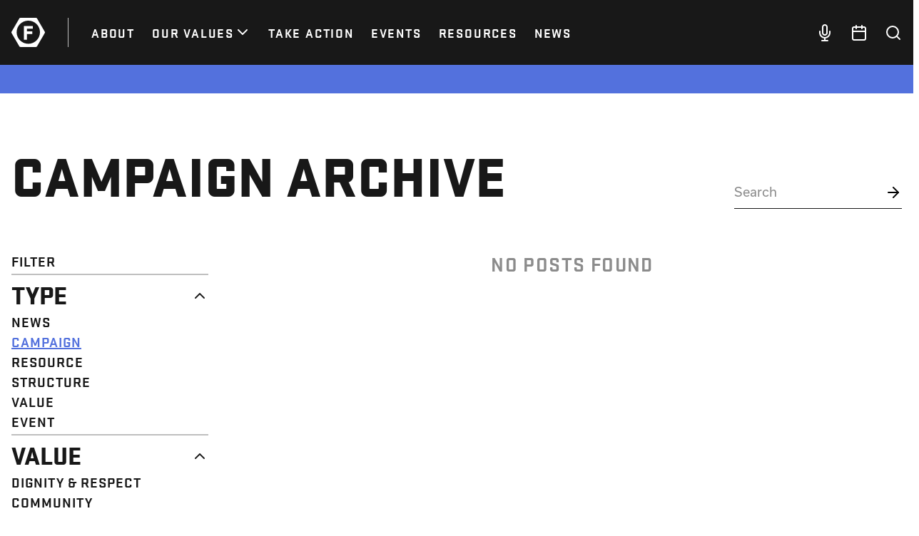

--- FILE ---
content_type: text/html; charset=UTF-8
request_url: https://thelafed.org/?s=&content_type=campaign&related_value=empowerment&post_year=2020&post_month=1
body_size: 8851
content:
<!doctype html>
<html lang="en-US">
  <head>
  <meta charset="utf-8">
  <meta http-equiv="x-ua-compatible" content="ie=edge">
  <meta name="viewport" content="width=device-width, initial-scale=1, shrink-to-fit=no">
  <link rel="stylesheet" href="https://use.typekit.net/vlz5hnf.css">
  <title>Search Results for &#8220;&#8221; &#x2d; The LA Fed</title>

<!-- The SEO Framework by Sybre Waaijer -->
<meta name="robots" content="noindex,max-snippet:-1,max-image-preview:standard,max-video-preview:-1" />
<meta property="og:locale" content="en_US" />
<meta property="og:type" content="website" />
<meta property="og:title" content="Search Results for &#8220;&#8221;" />
<meta property="og:url" content="https://thelafed.org/search/" />
<meta property="og:site_name" content="The LA Fed" />
<link rel="next" href="https://thelafed.org/search/page/2/" />
<!-- / The SEO Framework by Sybre Waaijer | 0.60ms meta | 0.92ms boot -->

<link rel='dns-prefetch' href='//s.w.org' />
<link rel="alternate" type="application/rss+xml" title="The LA Fed &raquo; Search Results for &#8220;&#8221; Feed" href="https://thelafed.org/search/feed/rss2/" />
<script type="text/javascript">
window._wpemojiSettings = {"baseUrl":"https:\/\/s.w.org\/images\/core\/emoji\/13.1.0\/72x72\/","ext":".png","svgUrl":"https:\/\/s.w.org\/images\/core\/emoji\/13.1.0\/svg\/","svgExt":".svg","source":{"concatemoji":"https:\/\/thelafed.org\/wp\/wp-includes\/js\/wp-emoji-release.min.js?ver=5.9.3"}};
/*! This file is auto-generated */
!function(e,a,t){var n,r,o,i=a.createElement("canvas"),p=i.getContext&&i.getContext("2d");function s(e,t){var a=String.fromCharCode;p.clearRect(0,0,i.width,i.height),p.fillText(a.apply(this,e),0,0);e=i.toDataURL();return p.clearRect(0,0,i.width,i.height),p.fillText(a.apply(this,t),0,0),e===i.toDataURL()}function c(e){var t=a.createElement("script");t.src=e,t.defer=t.type="text/javascript",a.getElementsByTagName("head")[0].appendChild(t)}for(o=Array("flag","emoji"),t.supports={everything:!0,everythingExceptFlag:!0},r=0;r<o.length;r++)t.supports[o[r]]=function(e){if(!p||!p.fillText)return!1;switch(p.textBaseline="top",p.font="600 32px Arial",e){case"flag":return s([127987,65039,8205,9895,65039],[127987,65039,8203,9895,65039])?!1:!s([55356,56826,55356,56819],[55356,56826,8203,55356,56819])&&!s([55356,57332,56128,56423,56128,56418,56128,56421,56128,56430,56128,56423,56128,56447],[55356,57332,8203,56128,56423,8203,56128,56418,8203,56128,56421,8203,56128,56430,8203,56128,56423,8203,56128,56447]);case"emoji":return!s([10084,65039,8205,55357,56613],[10084,65039,8203,55357,56613])}return!1}(o[r]),t.supports.everything=t.supports.everything&&t.supports[o[r]],"flag"!==o[r]&&(t.supports.everythingExceptFlag=t.supports.everythingExceptFlag&&t.supports[o[r]]);t.supports.everythingExceptFlag=t.supports.everythingExceptFlag&&!t.supports.flag,t.DOMReady=!1,t.readyCallback=function(){t.DOMReady=!0},t.supports.everything||(n=function(){t.readyCallback()},a.addEventListener?(a.addEventListener("DOMContentLoaded",n,!1),e.addEventListener("load",n,!1)):(e.attachEvent("onload",n),a.attachEvent("onreadystatechange",function(){"complete"===a.readyState&&t.readyCallback()})),(n=t.source||{}).concatemoji?c(n.concatemoji):n.wpemoji&&n.twemoji&&(c(n.twemoji),c(n.wpemoji)))}(window,document,window._wpemojiSettings);
</script>
<style type="text/css">
img.wp-smiley,
img.emoji {
	display: inline !important;
	border: none !important;
	box-shadow: none !important;
	height: 1em !important;
	width: 1em !important;
	margin: 0 0.07em !important;
	vertical-align: -0.1em !important;
	background: none !important;
	padding: 0 !important;
}
</style>
	<link rel='stylesheet' id='tribe-events-pro-mini-calendar-block-styles-css'  href='https://thelafed.org/app/plugins/events-calendar-pro/src/resources/css/tribe-events-pro-mini-calendar-block.min.css?ver=6.0.0' type='text/css' media='all' />
<link rel='stylesheet' id='wp-block-library-css'  href='https://thelafed.org/wp/wp-includes/css/dist/block-library/style.min.css?ver=5.9.3' type='text/css' media='all' />
<style id='global-styles-inline-css' type='text/css'>
body{--wp--preset--color--black: #000000;--wp--preset--color--cyan-bluish-gray: #abb8c3;--wp--preset--color--white: #ffffff;--wp--preset--color--pale-pink: #f78da7;--wp--preset--color--vivid-red: #cf2e2e;--wp--preset--color--luminous-vivid-orange: #ff6900;--wp--preset--color--luminous-vivid-amber: #fcb900;--wp--preset--color--light-green-cyan: #7bdcb5;--wp--preset--color--vivid-green-cyan: #00d084;--wp--preset--color--pale-cyan-blue: #8ed1fc;--wp--preset--color--vivid-cyan-blue: #0693e3;--wp--preset--color--vivid-purple: #9b51e0;--wp--preset--gradient--vivid-cyan-blue-to-vivid-purple: linear-gradient(135deg,rgba(6,147,227,1) 0%,rgb(155,81,224) 100%);--wp--preset--gradient--light-green-cyan-to-vivid-green-cyan: linear-gradient(135deg,rgb(122,220,180) 0%,rgb(0,208,130) 100%);--wp--preset--gradient--luminous-vivid-amber-to-luminous-vivid-orange: linear-gradient(135deg,rgba(252,185,0,1) 0%,rgba(255,105,0,1) 100%);--wp--preset--gradient--luminous-vivid-orange-to-vivid-red: linear-gradient(135deg,rgba(255,105,0,1) 0%,rgb(207,46,46) 100%);--wp--preset--gradient--very-light-gray-to-cyan-bluish-gray: linear-gradient(135deg,rgb(238,238,238) 0%,rgb(169,184,195) 100%);--wp--preset--gradient--cool-to-warm-spectrum: linear-gradient(135deg,rgb(74,234,220) 0%,rgb(151,120,209) 20%,rgb(207,42,186) 40%,rgb(238,44,130) 60%,rgb(251,105,98) 80%,rgb(254,248,76) 100%);--wp--preset--gradient--blush-light-purple: linear-gradient(135deg,rgb(255,206,236) 0%,rgb(152,150,240) 100%);--wp--preset--gradient--blush-bordeaux: linear-gradient(135deg,rgb(254,205,165) 0%,rgb(254,45,45) 50%,rgb(107,0,62) 100%);--wp--preset--gradient--luminous-dusk: linear-gradient(135deg,rgb(255,203,112) 0%,rgb(199,81,192) 50%,rgb(65,88,208) 100%);--wp--preset--gradient--pale-ocean: linear-gradient(135deg,rgb(255,245,203) 0%,rgb(182,227,212) 50%,rgb(51,167,181) 100%);--wp--preset--gradient--electric-grass: linear-gradient(135deg,rgb(202,248,128) 0%,rgb(113,206,126) 100%);--wp--preset--gradient--midnight: linear-gradient(135deg,rgb(2,3,129) 0%,rgb(40,116,252) 100%);--wp--preset--duotone--dark-grayscale: url('#wp-duotone-dark-grayscale');--wp--preset--duotone--grayscale: url('#wp-duotone-grayscale');--wp--preset--duotone--purple-yellow: url('#wp-duotone-purple-yellow');--wp--preset--duotone--blue-red: url('#wp-duotone-blue-red');--wp--preset--duotone--midnight: url('#wp-duotone-midnight');--wp--preset--duotone--magenta-yellow: url('#wp-duotone-magenta-yellow');--wp--preset--duotone--purple-green: url('#wp-duotone-purple-green');--wp--preset--duotone--blue-orange: url('#wp-duotone-blue-orange');--wp--preset--font-size--small: 13px;--wp--preset--font-size--medium: 20px;--wp--preset--font-size--large: 36px;--wp--preset--font-size--x-large: 42px;}.has-black-color{color: var(--wp--preset--color--black) !important;}.has-cyan-bluish-gray-color{color: var(--wp--preset--color--cyan-bluish-gray) !important;}.has-white-color{color: var(--wp--preset--color--white) !important;}.has-pale-pink-color{color: var(--wp--preset--color--pale-pink) !important;}.has-vivid-red-color{color: var(--wp--preset--color--vivid-red) !important;}.has-luminous-vivid-orange-color{color: var(--wp--preset--color--luminous-vivid-orange) !important;}.has-luminous-vivid-amber-color{color: var(--wp--preset--color--luminous-vivid-amber) !important;}.has-light-green-cyan-color{color: var(--wp--preset--color--light-green-cyan) !important;}.has-vivid-green-cyan-color{color: var(--wp--preset--color--vivid-green-cyan) !important;}.has-pale-cyan-blue-color{color: var(--wp--preset--color--pale-cyan-blue) !important;}.has-vivid-cyan-blue-color{color: var(--wp--preset--color--vivid-cyan-blue) !important;}.has-vivid-purple-color{color: var(--wp--preset--color--vivid-purple) !important;}.has-black-background-color{background-color: var(--wp--preset--color--black) !important;}.has-cyan-bluish-gray-background-color{background-color: var(--wp--preset--color--cyan-bluish-gray) !important;}.has-white-background-color{background-color: var(--wp--preset--color--white) !important;}.has-pale-pink-background-color{background-color: var(--wp--preset--color--pale-pink) !important;}.has-vivid-red-background-color{background-color: var(--wp--preset--color--vivid-red) !important;}.has-luminous-vivid-orange-background-color{background-color: var(--wp--preset--color--luminous-vivid-orange) !important;}.has-luminous-vivid-amber-background-color{background-color: var(--wp--preset--color--luminous-vivid-amber) !important;}.has-light-green-cyan-background-color{background-color: var(--wp--preset--color--light-green-cyan) !important;}.has-vivid-green-cyan-background-color{background-color: var(--wp--preset--color--vivid-green-cyan) !important;}.has-pale-cyan-blue-background-color{background-color: var(--wp--preset--color--pale-cyan-blue) !important;}.has-vivid-cyan-blue-background-color{background-color: var(--wp--preset--color--vivid-cyan-blue) !important;}.has-vivid-purple-background-color{background-color: var(--wp--preset--color--vivid-purple) !important;}.has-black-border-color{border-color: var(--wp--preset--color--black) !important;}.has-cyan-bluish-gray-border-color{border-color: var(--wp--preset--color--cyan-bluish-gray) !important;}.has-white-border-color{border-color: var(--wp--preset--color--white) !important;}.has-pale-pink-border-color{border-color: var(--wp--preset--color--pale-pink) !important;}.has-vivid-red-border-color{border-color: var(--wp--preset--color--vivid-red) !important;}.has-luminous-vivid-orange-border-color{border-color: var(--wp--preset--color--luminous-vivid-orange) !important;}.has-luminous-vivid-amber-border-color{border-color: var(--wp--preset--color--luminous-vivid-amber) !important;}.has-light-green-cyan-border-color{border-color: var(--wp--preset--color--light-green-cyan) !important;}.has-vivid-green-cyan-border-color{border-color: var(--wp--preset--color--vivid-green-cyan) !important;}.has-pale-cyan-blue-border-color{border-color: var(--wp--preset--color--pale-cyan-blue) !important;}.has-vivid-cyan-blue-border-color{border-color: var(--wp--preset--color--vivid-cyan-blue) !important;}.has-vivid-purple-border-color{border-color: var(--wp--preset--color--vivid-purple) !important;}.has-vivid-cyan-blue-to-vivid-purple-gradient-background{background: var(--wp--preset--gradient--vivid-cyan-blue-to-vivid-purple) !important;}.has-light-green-cyan-to-vivid-green-cyan-gradient-background{background: var(--wp--preset--gradient--light-green-cyan-to-vivid-green-cyan) !important;}.has-luminous-vivid-amber-to-luminous-vivid-orange-gradient-background{background: var(--wp--preset--gradient--luminous-vivid-amber-to-luminous-vivid-orange) !important;}.has-luminous-vivid-orange-to-vivid-red-gradient-background{background: var(--wp--preset--gradient--luminous-vivid-orange-to-vivid-red) !important;}.has-very-light-gray-to-cyan-bluish-gray-gradient-background{background: var(--wp--preset--gradient--very-light-gray-to-cyan-bluish-gray) !important;}.has-cool-to-warm-spectrum-gradient-background{background: var(--wp--preset--gradient--cool-to-warm-spectrum) !important;}.has-blush-light-purple-gradient-background{background: var(--wp--preset--gradient--blush-light-purple) !important;}.has-blush-bordeaux-gradient-background{background: var(--wp--preset--gradient--blush-bordeaux) !important;}.has-luminous-dusk-gradient-background{background: var(--wp--preset--gradient--luminous-dusk) !important;}.has-pale-ocean-gradient-background{background: var(--wp--preset--gradient--pale-ocean) !important;}.has-electric-grass-gradient-background{background: var(--wp--preset--gradient--electric-grass) !important;}.has-midnight-gradient-background{background: var(--wp--preset--gradient--midnight) !important;}.has-small-font-size{font-size: var(--wp--preset--font-size--small) !important;}.has-medium-font-size{font-size: var(--wp--preset--font-size--medium) !important;}.has-large-font-size{font-size: var(--wp--preset--font-size--large) !important;}.has-x-large-font-size{font-size: var(--wp--preset--font-size--x-large) !important;}
</style>
<link rel='stylesheet'data-turbolinks-track="reload" id='sage/main.css-css'  href='https://thelafed.org/app/themes/thelafed/dist/styles/main_205f7d8f.css' type='text/css' media='all' />
<script type='text/javascript' src='https://thelafed.org/wp/wp-includes/js/jquery/jquery.min.js?ver=3.6.0' id='jquery-core-js'></script>
<script type='text/javascript' src='https://thelafed.org/wp/wp-includes/js/jquery/jquery-migrate.min.js?ver=3.3.2' id='jquery-migrate-js'></script>
<script type='text/javascript' src='https://thelafed.org/app/themes/thelafed/dist/scripts/main_205f7d8f.js'data-turbolinks-track="reload" defer id='sage/main.js-js'></script>
<link rel="https://api.w.org/" href="https://thelafed.org/wp-json/" /><link rel="EditURI" type="application/rsd+xml" title="RSD" href="https://thelafed.org/wp/xmlrpc.php?rsd" />
<link rel="wlwmanifest" type="application/wlwmanifest+xml" href="https://thelafed.org/wp/wp-includes/wlwmanifest.xml" /> 
<meta name="et-api-version" content="v1"><meta name="et-api-origin" content="https://thelafed.org"><link rel="https://theeventscalendar.com/" href="https://thelafed.org/wp-json/tribe/tickets/v1/" /><meta name="tec-api-version" content="v1"><meta name="tec-api-origin" content="https://thelafed.org"><link rel="alternate" href="https://thelafed.org/wp-json/tribe/events/v1/" /><link rel="apple-touch-icon" sizes="180x180" href="/app/uploads/fbrfg/apple-touch-icon.png">
<link rel="icon" type="image/png" sizes="32x32" href="/app/uploads/fbrfg/favicon-32x32.png">
<link rel="icon" type="image/png" sizes="16x16" href="/app/uploads/fbrfg/favicon-16x16.png">
<link rel="manifest" href="/app/uploads/fbrfg/site.webmanifest">
<link rel="mask-icon" href="/app/uploads/fbrfg/safari-pinned-tab.svg" color="#5bbad5">
<link rel="shortcut icon" href="/app/uploads/fbrfg/favicon.ico">
<meta name="msapplication-TileColor" content="#da532c">
<meta name="msapplication-config" content="/app/uploads/fbrfg/browserconfig.xml">
<meta name="theme-color" content="#ffffff"><style type="text/css">.recentcomments a{display:inline !important;padding:0 !important;margin:0 !important;}</style>  <meta name="turbolinks-cache-control" content="no-preview">
  <!-- Google Tag Manager -->
  <script>(function(w,d,s,l,i){w[l]=w[l]||[];w[l].push({'gtm.start':
  new Date().getTime(),event:'gtm.js'});var f=d.getElementsByTagName(s)[0],
  j=d.createElement(s),dl=l!='dataLayer'?'&l='+l:'';j.async=true;j.src=
  'https://www.googletagmanager.com/gtm.js?id='+i+dl;f.parentNode.insertBefore(j,f);
  })(window,document,'script','dataLayer','GTM-T5GW5L4');</script>
  <!-- End Google Tag Manager -->
</head>
  <body class="search search-results flex flex-col min-h-screen tribe-no-js app-data index-data search-data tribe-theme-thelafedresources" style="display: flex !important;">
  <!-- Google Tag Manager (noscript) -->
  <noscript><iframe src="https://www.googletagmanager.com/ns.html?id=GTM-T5GW5L4"
  height="0" width="0" style="display:none;visibility:hidden"></iframe></noscript>
  <!-- End Google Tag Manager (noscript) -->
        <header class="header relative bg-offBlack z-50 w-full text-white" data-controller="header"  data-action="turbolinks:before-cache@window->header#teardown">
  <div class="container">
    <div class="flex justify-between items-center">
      <div class="flex items-center">
        <div data-target="header.logoContainer" class="flex items-center lg:border-r lg:border-greyLight w-10 lg:w-20 lg:pr-8 lg:mr-8">
          <a class="block" href="https://thelafed.org/">
            <svg width="100%" height="100%" viewBox="0 0 400 352" fill="none" xmlns="http://www.w3.org/2000/svg">
  <path d="M397.87 167.587L305.825 7.96888C302.985 3.04339 297.745 0 292.065 0H107.935C102.255 0 97.0149 3.04339 94.1747 7.96888L2.13011 167.587C-0.710035 172.512 -0.710035 178.559 2.13011 183.484L94.1747 343.142C97.0149 348.068 102.255 351.111 107.935 351.111H292.065C297.745 351.111 302.985 348.068 305.825 343.142L397.87 183.524C400.71 178.599 400.71 172.512 397.87 167.587ZM201.58 312.708C124.696 312.708 62.3732 250.319 62.3732 173.353C62.3732 96.3874 124.696 33.9979 201.58 33.9979C278.464 33.9979 340.787 96.3874 340.787 173.353C340.787 250.319 278.464 312.708 201.58 312.708Z" fill="white"/>
  <path d="M149.458 264.935H185.66V196.219H248.783V163.262H185.66V131.507H254.263V98.5498H149.458V264.935Z" fill="white"/>
</svg>
          </a>
        </div>
                <nav class="nav flex items-center justify-center opacity-0 fixed inset-0 transform translate-x-full bg-offBlack lg:top-auto lg:right-0 lg:z-auto lg:relative lg:opacity-100 lg:translate-x-0 lg:bg-transparent" data-target="header.menu">
          <button class="absolute top-0 right-0 text-4xl mt-6 mr-10 lg:hidden" data-action="click->header#toggleMenu">&times;</button>
          <ul id="menu-primary" class="menu-primary flex flex-col items-center space-y-3 lg:space-y-0 lg:flex-row lg:space-x-6"><li class=' menu-item menu-item-type-post_type menu-item-object-page'><a class="text-white font-stratum font-bold uppercase tracking-widest text-center lg:text-left text-3xl sm:text-4xl lg:text-lg" href="https://thelafed.org/about/"><span>About</span></a></li>
<li class=' menu-item menu-item-type-post_type menu-item-object-page menu-item-has-children'><a class="text-white font-stratum font-bold uppercase tracking-widest text-center lg:text-left text-3xl sm:text-4xl lg:text-lg flex items-center justify-center" href="https://thelafed.org/our-values/"><span>Our Values</span><span class="chevron w-6 h-6"><svg width="100%" height="100%" viewBox="0 0 28 28" fill="none" xmlns="http://www.w3.org/2000/svg"><path d="M7 10.5L14 17.5L21 10.5" stroke="#fff" stroke-width="2.33333" stroke-linecap="round" stroke-linejoin="round"/></svg></span></a>
<ul class="sub-menu menu-odd  menu-depth-1 space-">
<li class=' menu-item menu-item-type-post_type menu-item-object-value'><a class="text-white font-stratum font-bold uppercase tracking-widest text-center lg:text-left text-lg sm:text-xl lg:text-lg" href="https://thelafed.org/value/empowerment/"><span>Empowerment</span></a></li>
<li class=' menu-item menu-item-type-post_type menu-item-object-value'><a class="text-white font-stratum font-bold uppercase tracking-widest text-center lg:text-left text-lg sm:text-xl lg:text-lg" href="https://thelafed.org/value/justice/"><span>Justice</span></a></li>
<li class=' menu-item menu-item-type-post_type menu-item-object-value'><a class="text-white font-stratum font-bold uppercase tracking-widest text-center lg:text-left text-lg sm:text-xl lg:text-lg" href="https://thelafed.org/value/dignity-respect/"><span>Dignity &#038; Respect</span></a></li>
<li class=' menu-item menu-item-type-post_type menu-item-object-value'><a class="text-white font-stratum font-bold uppercase tracking-widest text-center lg:text-left text-lg sm:text-xl lg:text-lg" href="https://thelafed.org/value/community/"><span>Community</span></a></li>
<li class=' menu-item menu-item-type-post_type menu-item-object-value'><a class="text-white font-stratum font-bold uppercase tracking-widest text-center lg:text-left text-lg sm:text-xl lg:text-lg" href="https://thelafed.org/value/solidarity/"><span>Solidarity</span></a></li>
</ul>
</li>
<li class=' menu-item menu-item-type-post_type menu-item-object-page'><a class="text-white font-stratum font-bold uppercase tracking-widest text-center lg:text-left text-3xl sm:text-4xl lg:text-lg" href="https://thelafed.org/take-action/"><span>Take Action</span></a></li>
<li class=' menu-item menu-item-type-custom menu-item-object-custom'><a class="text-white font-stratum font-bold uppercase tracking-widest text-center lg:text-left text-3xl sm:text-4xl lg:text-lg" href="https://thelafed.org/events/"><span>Events</span></a></li>
<li class=' menu-item menu-item-type-post_type menu-item-object-page'><a class="text-white font-stratum font-bold uppercase tracking-widest text-center lg:text-left text-3xl sm:text-4xl lg:text-lg" href="https://thelafed.org/resources/"><span>Resources</span></a></li>
<li class=' menu-item menu-item-type-post_type menu-item-object-page current_page_parent'><a class="text-white font-stratum font-bold uppercase tracking-widest text-center lg:text-left text-3xl sm:text-4xl lg:text-lg" href="https://thelafed.org/news/"><span>News</span></a></li>
</ul>
        </nav>
      </div>
      <div class="flex items-baseline space-x-4 lg:space-x-6">
        <div class="w-6">
          <a href="/news/welcome-to-uniontown/" class="block">
            <svg width="100%" height="100%" viewBox="0 0 28 28" fill="none" xmlns="http://www.w3.org/2000/svg">
  <path d="M14 1.16667C13.0717 1.16667 12.1815 1.53542 11.5251 2.19179C10.8687 2.84817 10.5 3.73841 10.5 4.66667V14C10.5 14.9283 10.8687 15.8185 11.5251 16.4749C12.1815 17.1313 13.0717 17.5 14 17.5C14.9283 17.5 15.8185 17.1313 16.4749 16.4749C17.1313 15.8185 17.5 14.9283 17.5 14V4.66667C17.5 3.73841 17.1313 2.84817 16.4749 2.19179C15.8185 1.53542 14.9283 1.16667 14 1.16667V1.16667Z" stroke="white" stroke-width="2.33333" stroke-linecap="round" stroke-linejoin="round"/>
  <path d="M22.1668 11.6667V14C22.1668 16.1659 21.3064 18.2432 19.7749 19.7747C18.2433 21.3063 16.1661 22.1667 14.0002 22.1667C11.8342 22.1667 9.757 21.3063 8.22546 19.7747C6.69391 18.2432 5.8335 16.1659 5.8335 14V11.6667" stroke="white" stroke-width="2.33333" stroke-linecap="round" stroke-linejoin="round"/>
  <path d="M14 22.1667V26.8333" stroke="white" stroke-width="2.33333" stroke-linecap="round" stroke-linejoin="round"/>
  <path d="M9.3335 26.8333H18.6668" stroke="white" stroke-width="2.33333" stroke-linecap="round" stroke-linejoin="round"/>
</svg>
          </a>
        </div>
        <div class="w-6">
          <a href="/events" class="block">
            <svg width="100%" height="100%" viewBox="0 0 28 28" fill="none" xmlns="http://www.w3.org/2000/svg">
  <path d="M22.1667 4.66667H5.83333C4.54467 4.66667 3.5 5.71134 3.5 7V23.3333C3.5 24.622 4.54467 25.6667 5.83333 25.6667H22.1667C23.4553 25.6667 24.5 24.622 24.5 23.3333V7C24.5 5.71134 23.4553 4.66667 22.1667 4.66667Z" stroke="#fff" stroke-width="2.33333" stroke-linecap="round" stroke-linejoin="round"/>
  <path d="M18.6665 2.33333V7" stroke="#fff" stroke-width="2.33333" stroke-linecap="round" stroke-linejoin="round"/>
  <path d="M9.3335 2.33333V7" stroke="#fff" stroke-width="2.33333" stroke-linecap="round" stroke-linejoin="round"/>
  <path d="M3.5 11.6667H24.5" stroke="#fff" stroke-width="2.33333" stroke-linecap="round" stroke-linejoin="round"/>
</svg>
          </a>
        </div>
        <div class="w-6">
          <a href="/?s=" class="block">
            <svg width="100%" height="100%" viewBox="0 0 28 28" fill="none" xmlns="http://www.w3.org/2000/svg">
  <path d="M12.8333 22.1667C17.988 22.1667 22.1667 17.988 22.1667 12.8333C22.1667 7.67868 17.988 3.5 12.8333 3.5C7.67868 3.5 3.5 7.67868 3.5 12.8333C3.5 17.988 7.67868 22.1667 12.8333 22.1667Z" stroke="white" stroke-width="2.33333" stroke-linecap="round" stroke-linejoin="round"/>
  <path d="M24.4998 24.5L19.4248 19.425" stroke="white" stroke-width="2.33333" stroke-linecap="round" stroke-linejoin="round"/>
</svg>
          </a>
        </div>
        <div class="w-10 pl-4 border-l border-greyLight lg:hidden">
          <button data-action="click->header#toggleMenu">
            <svg width="100%" height="100%" viewBox="0 0 28 28" fill="none" xmlns="http://www.w3.org/2000/svg">
  <path d="M3.5 14H24.5" stroke="white" stroke-width="2.33333" stroke-linecap="round" stroke-linejoin="round"/>
  <path d="M3.5 7H24.5" stroke="white" stroke-width="2.33333" stroke-linecap="round" stroke-linejoin="round"/>
  <path d="M3.5 21H24.5" stroke="white" stroke-width="2.33333" stroke-linecap="round" stroke-linejoin="round"/>
</svg>
          </button>
        </div>
      </div>
    </div>
  </div>
</header>
    <div class="wrap flex-1" role="document">
      <div class="content h-full">
        <main class="main h-full">
            <div class="h-10 bg-blue w-full"></div>

  <div class="my-20">
    <div class="container">
      <div class="flex flex-wrap items-baseline justify-between">
        <h1 class="font-stratum font-black uppercase leading-negative text-offBlack text-4xl sm:text-6xl xl:text-7xl w-full sm:w-auto">
  Campaign Archive
</h1>        <div class="max-w-2xl mt-4 sm:mt-0">
          <form class="relative" action="/" method="get">
            <input id="search-input" name="s" type="text" class="search-input" placeholder="Search" value="">
            <div class="w-6 h-6 absolute top-0 right-0 transform translate-y-1/2">
              <svg width="100%" height="100%" viewBox="0 0 28 28" fill="none" xmlns="http://www.w3.org/2000/svg">
  <path d="M5.8335 14H22.1668" stroke="currentColor" stroke-width="2.33333" stroke-linecap="round" stroke-linejoin="round"/>
  <path d="M14 5.83333L22.1667 14L14 22.1667" stroke="currentColor" stroke-width="2.33333" stroke-linecap="round" stroke-linejoin="round"/>
</svg>
            </div>
          </form>
        </div>
      </div>

      <div class="flex flex-wrap mt-10 lg:mt-16 lg:-mx-6">
        <div class="w-full lg:w-1/4 lg:px-6">
          <div class="uppercase leading-none font-stratum font-bold tracking-wider text-lg md:text-xl text-offBlack ">
  Filter
</div>          <div class="mt-2">

                          <div class="border-greyLight last:border-b-2 border-t-2 pt-3 pb-2">
  <div class="dropdown dropdown--active " data-controller="dropdown">
  <button class="dropdown__heading w-full text-left flex items-center outline-none" data-action="click->dropdown#toggle">
    <span class="flex-1"><span class="font-stratum font-black uppercase leading-negative text-offBlack text-2xl sm:text-3xl md:text-4xl ">
  Type
</span></span>
    <span class="w-6 h-6 transform rotate-180" data-target="dropdown.caret" >
      <svg width="100%" height="100%" viewBox="0 0 28 28" fill="none" xmlns="http://www.w3.org/2000/svg">
  <path d="M7 10.5L14 17.5L21 10.5" stroke="#181818" stroke-width="2.33333" stroke-linecap="round" stroke-linejoin="round"/>
</svg>
    </span>
  </button>
  <div class="dropdown__panel max-h-0 overflow-hidden transition-all duration-200" data-target="dropdown.panel" style="max-height: initial"">
    <ul class="space-y-1 md:space-y-2 mt-2">
                      <li>
          <a href="/?s=&amp;content_type=post&amp;related_value=empowerment&amp;post_year=2020&amp;post_month=1" class="block hover:no-underline">
            <div class="uppercase leading-none font-stratum font-bold tracking-wider text-lg md:text-xl text-offBlack hover:text-red">
  News
</div>          </a>
        </li>
                      <li>
          <a href="/?s=&amp;content_type=campaign&amp;related_value=empowerment&amp;post_year=2020&amp;post_month=1" class="block hover:no-underline">
            <div class="uppercase leading-none font-stratum font-bold tracking-wider text-lg md:text-xl text-blue hover:text-blue underline">
  Campaign
</div>          </a>
        </li>
                      <li>
          <a href="/?s=&amp;content_type=resource&amp;related_value=empowerment&amp;post_year=2020&amp;post_month=1" class="block hover:no-underline">
            <div class="uppercase leading-none font-stratum font-bold tracking-wider text-lg md:text-xl text-offBlack hover:text-green">
  Resource
</div>          </a>
        </li>
                      <li>
          <a href="/?s=&amp;content_type=structure&amp;related_value=empowerment&amp;post_year=2020&amp;post_month=1" class="block hover:no-underline">
            <div class="uppercase leading-none font-stratum font-bold tracking-wider text-lg md:text-xl text-offBlack hover:text-orange">
  Structure
</div>          </a>
        </li>
                      <li>
          <a href="/?s=&amp;content_type=value&amp;related_value=empowerment&amp;post_year=2020&amp;post_month=1" class="block hover:no-underline">
            <div class="uppercase leading-none font-stratum font-bold tracking-wider text-lg md:text-xl text-offBlack hover:text-primary">
  Value
</div>          </a>
        </li>
                      <li>
          <a href="/?s=&amp;content_type=event&amp;related_value=empowerment&amp;post_year=2020&amp;post_month=1" class="block hover:no-underline">
            <div class="uppercase leading-none font-stratum font-bold tracking-wider text-lg md:text-xl text-offBlack hover:text-primary">
  Event
</div>          </a>
        </li>
          </ul>
  </div>
</div></div>            
                          <div class="border-greyLight last:border-b-2 border-t-2 pt-3 pb-2">
  <div class="dropdown dropdown--active " data-controller="dropdown">
  <button class="dropdown__heading w-full text-left flex items-center outline-none" data-action="click->dropdown#toggle">
    <span class="flex-1"><span class="font-stratum font-black uppercase leading-negative text-offBlack text-2xl sm:text-3xl md:text-4xl ">
  Value
</span></span>
    <span class="w-6 h-6 transform rotate-180" data-target="dropdown.caret" >
      <svg width="100%" height="100%" viewBox="0 0 28 28" fill="none" xmlns="http://www.w3.org/2000/svg">
  <path d="M7 10.5L14 17.5L21 10.5" stroke="#181818" stroke-width="2.33333" stroke-linecap="round" stroke-linejoin="round"/>
</svg>
    </span>
  </button>
  <div class="dropdown__panel max-h-0 overflow-hidden transition-all duration-200" data-target="dropdown.panel" style="max-height: initial"">
    <ul class="space-y-1 md:space-y-2 mt-2">
                      <li>
          <a href="/?s=&amp;content_type=campaign&amp;related_value=dignity-respect&amp;post_year=2020&amp;post_month=1" class="block hover:no-underline">
            <div class="uppercase leading-none font-stratum font-bold tracking-wider text-lg md:text-xl text-offBlack hover:text-blue">
  Dignity &#038; Respect
</div>          </a>
        </li>
                      <li>
          <a href="/?s=&amp;content_type=campaign&amp;related_value=community&amp;post_year=2020&amp;post_month=1" class="block hover:no-underline">
            <div class="uppercase leading-none font-stratum font-bold tracking-wider text-lg md:text-xl text-offBlack hover:text-blue">
  Community
</div>          </a>
        </li>
                      <li>
          <a href="/?s=&amp;content_type=campaign&amp;related_value=solidarity&amp;post_year=2020&amp;post_month=1" class="block hover:no-underline">
            <div class="uppercase leading-none font-stratum font-bold tracking-wider text-lg md:text-xl text-offBlack hover:text-blue">
  Solidarity
</div>          </a>
        </li>
                      <li>
          <a href="/?s=&amp;content_type=campaign&amp;related_value=empowerment&amp;post_year=2020&amp;post_month=1" class="block hover:no-underline">
            <div class="uppercase leading-none font-stratum font-bold tracking-wider text-lg md:text-xl text-blue hover:text-blue underline">
  Empowerment
</div>          </a>
        </li>
                      <li>
          <a href="/?s=&amp;content_type=campaign&amp;related_value=justice&amp;post_year=2020&amp;post_month=1" class="block hover:no-underline">
            <div class="uppercase leading-none font-stratum font-bold tracking-wider text-lg md:text-xl text-offBlack hover:text-blue">
  Justice
</div>          </a>
        </li>
          </ul>
  </div>
</div></div>            
                          <div class="border-greyLight last:border-b-2 border-t-2 pt-3 pb-2">
  <div class="dropdown dropdown--active " data-controller="dropdown">
  <button class="dropdown__heading w-full text-left flex items-center outline-none" data-action="click->dropdown#toggle">
    <span class="flex-1"><span class="font-stratum font-black uppercase leading-negative text-offBlack text-2xl sm:text-3xl md:text-4xl ">
  Year
</span></span>
    <span class="w-6 h-6 transform rotate-180" data-target="dropdown.caret" >
      <svg width="100%" height="100%" viewBox="0 0 28 28" fill="none" xmlns="http://www.w3.org/2000/svg">
  <path d="M7 10.5L14 17.5L21 10.5" stroke="#181818" stroke-width="2.33333" stroke-linecap="round" stroke-linejoin="round"/>
</svg>
    </span>
  </button>
  <div class="dropdown__panel max-h-0 overflow-hidden transition-all duration-200" data-target="dropdown.panel" style="max-height: initial"">
    <ul class="space-y-1 md:space-y-2 mt-2">
                      <li>
          <a href="/?s=&amp;content_type=campaign&amp;related_value=empowerment&amp;post_year=2026&amp;post_month=1" class="block hover:no-underline">
            <div class="uppercase leading-none font-stratum font-bold tracking-wider text-lg md:text-xl text-offBlack hover:text-blue">
  2026
</div>          </a>
        </li>
                      <li>
          <a href="/?s=&amp;content_type=campaign&amp;related_value=empowerment&amp;post_year=2025&amp;post_month=1" class="block hover:no-underline">
            <div class="uppercase leading-none font-stratum font-bold tracking-wider text-lg md:text-xl text-offBlack hover:text-blue">
  2025
</div>          </a>
        </li>
                      <li>
          <a href="/?s=&amp;content_type=campaign&amp;related_value=empowerment&amp;post_year=2024&amp;post_month=1" class="block hover:no-underline">
            <div class="uppercase leading-none font-stratum font-bold tracking-wider text-lg md:text-xl text-offBlack hover:text-blue">
  2024
</div>          </a>
        </li>
                      <li>
          <a href="/?s=&amp;content_type=campaign&amp;related_value=empowerment&amp;post_year=2023&amp;post_month=1" class="block hover:no-underline">
            <div class="uppercase leading-none font-stratum font-bold tracking-wider text-lg md:text-xl text-offBlack hover:text-blue">
  2023
</div>          </a>
        </li>
                      <li>
          <a href="/?s=&amp;content_type=campaign&amp;related_value=empowerment&amp;post_year=2022&amp;post_month=1" class="block hover:no-underline">
            <div class="uppercase leading-none font-stratum font-bold tracking-wider text-lg md:text-xl text-offBlack hover:text-blue">
  2022
</div>          </a>
        </li>
                      <li>
          <a href="/?s=&amp;content_type=campaign&amp;related_value=empowerment&amp;post_year=2021&amp;post_month=1" class="block hover:no-underline">
            <div class="uppercase leading-none font-stratum font-bold tracking-wider text-lg md:text-xl text-offBlack hover:text-blue">
  2021
</div>          </a>
        </li>
                      <li>
          <a href="/?s=&amp;content_type=campaign&amp;related_value=empowerment&amp;post_year=2020&amp;post_month=1" class="block hover:no-underline">
            <div class="uppercase leading-none font-stratum font-bold tracking-wider text-lg md:text-xl text-blue hover:text-blue underline">
  2020
</div>          </a>
        </li>
          </ul>
  </div>
</div></div>            
                          <div class="border-greyLight last:border-b-2 border-t-2 pt-3 pb-2">
  <div class="dropdown dropdown--active " data-controller="dropdown">
  <button class="dropdown__heading w-full text-left flex items-center outline-none" data-action="click->dropdown#toggle">
    <span class="flex-1"><span class="font-stratum font-black uppercase leading-negative text-offBlack text-2xl sm:text-3xl md:text-4xl ">
  Month
</span></span>
    <span class="w-6 h-6 transform rotate-180" data-target="dropdown.caret" >
      <svg width="100%" height="100%" viewBox="0 0 28 28" fill="none" xmlns="http://www.w3.org/2000/svg">
  <path d="M7 10.5L14 17.5L21 10.5" stroke="#181818" stroke-width="2.33333" stroke-linecap="round" stroke-linejoin="round"/>
</svg>
    </span>
  </button>
  <div class="dropdown__panel max-h-0 overflow-hidden transition-all duration-200" data-target="dropdown.panel" style="max-height: initial"">
    <ul class="space-y-1 md:space-y-2 mt-2">
                      <li>
          <a href="/?s=&amp;content_type=campaign&amp;related_value=empowerment&amp;post_year=2020&amp;post_month=12" class="block hover:no-underline">
            <div class="uppercase leading-none font-stratum font-bold tracking-wider text-lg md:text-xl text-offBlack hover:text-blue">
  December
</div>          </a>
        </li>
                      <li>
          <a href="/?s=&amp;content_type=campaign&amp;related_value=empowerment&amp;post_year=2020&amp;post_month=11" class="block hover:no-underline">
            <div class="uppercase leading-none font-stratum font-bold tracking-wider text-lg md:text-xl text-offBlack hover:text-blue">
  November
</div>          </a>
        </li>
                      <li>
          <a href="/?s=&amp;content_type=campaign&amp;related_value=empowerment&amp;post_year=2020&amp;post_month=10" class="block hover:no-underline">
            <div class="uppercase leading-none font-stratum font-bold tracking-wider text-lg md:text-xl text-offBlack hover:text-blue">
  October
</div>          </a>
        </li>
                      <li>
          <a href="/?s=&amp;content_type=campaign&amp;related_value=empowerment&amp;post_year=2020&amp;post_month=9" class="block hover:no-underline">
            <div class="uppercase leading-none font-stratum font-bold tracking-wider text-lg md:text-xl text-offBlack hover:text-blue">
  September
</div>          </a>
        </li>
          </ul>
  </div>
</div></div>                      </div>

                      <a class="block" href="/?s=">
              <div class="uppercase leading-none font-stratum font-bold tracking-wider text-xs lg:text-sm text-greyMid mt-4 hover:underline">
  Clear Filter
</div>            </a>
                  </div>
        <div class="w-full mt-10 lg:mt-0 lg:w-3/4 lg:px-6">
                      <div class="uppercase leading-none font-stratum font-bold tracking-wider text-2xl lg:text-3xl text-greyMid text-center">
  No posts found
</div>                  </div>
      </div>
    </div>
  </div>
        </main>
      </div>
    </div>
          <section id="newsletter" class="newsletter bg-greyDark py-16 lg:py-32 xl:py-32">
  <div class="container">
    <div class="flex flex-wrap lg:w-10/12 lg:mx-auto">
      <div class="w-full lg:w-1/2 lg:px-4">
        <div class="max-w-xs mx-auto text-center w-56 sm:w-full sm:max-w-sm lg:max-w-xl lg:text-left xl:max-w-md xl:mx-0">
          <h3 class="font-stratum font-black uppercase leading-negative text-white text-4xl sm:text-6xl xl:text-7xl ">
  Join the Movement
</h3>          <h4 class="font-semibold leading-snug tracking-tight text-white text-base sm:text-xl mt-3 lg:mt-6">
  Sign up for news and updates on our fights
</h4>        </div>
      </div>
      <div class="w-full mt-10 lg:mt-0 lg:w-1/2 lg:px-4">
        <div class="ea-form ea-form--light max-w-xl mx-auto" data-controller="every-action-form">
          <link rel='preload' href='https://d3rse9xjbp8270.cloudfront.net/at.js' as='script' crossorigin='anonymous'>
          <link rel='preload' href='https://d3rse9xjbp8270.cloudfront.net/at.min.css' as='style'>
          <script type='text/javascript' src='https://d3rse9xjbp8270.cloudfront.net/at.js' crossorigin='anonymous'></script>
          <div class="ngp-form"
              data-form-url="https://secure.everyaction.com/v1/Forms/iIvQeTuwgkS8BeviAKrc4Q2"
              data-fastaction-endpoint="https://fastaction.ngpvan.com"
              data-inline-errors="true"
              data-fastaction-nologin="true"
              data-databag-endpoint="https://profile.ngpvan.com"
              data-databag="everybody"
              data-mobile-autofocus="false">
          </div>
        </div>
      </div>
    </div>
  </div>
</section>            <footer class="footer bg-offBlack py-8 lg:py-16">
  <div class="container">
    <div class="flex flex-wrap flex-col sm:flex-row sm:-mx-4">
      <div class="w-full sm:px-4 lg:w-1/6">
        <div class="py-8 border-b border-offWhite sm:border-0 lg:py-0">
          <div class="w-1/3 sm:w-32 lg:w-24">
            <a class="block" href="/">
              <svg width="100%" height="100%" viewBox="0 0 400 352" fill="none" xmlns="http://www.w3.org/2000/svg">
<path d="M185.9 147.564H157.778V90.9012H142.417V161.58H185.9V147.564Z" fill="white"/>
<path d="M397.87 167.587L305.825 7.96888C302.985 3.04339 297.745 0 292.065 0H107.935C102.255 0 97.0147 3.04339 94.1746 7.96888L2.13011 167.587C-0.710036 172.512 -0.710036 178.559 2.13011 183.484L94.1746 343.142C97.0147 348.068 102.255 351.111 107.935 351.111H292.065C297.745 351.111 302.985 348.068 305.825 343.142L397.87 183.484C400.71 178.599 400.71 172.512 397.87 167.587ZM199.98 314.911C123.096 314.911 60.7729 252.521 60.7729 175.556C60.7729 98.5898 123.096 36.2003 199.98 36.2003C276.864 36.2003 339.187 98.5898 339.187 175.556C339.187 252.521 276.864 314.911 199.98 314.911Z" fill="white"/>
<path d="M236.702 90.9012H221.221L198.1 161.58H213.781L218.021 147.564H239.743L244.183 161.58H259.864L236.702 90.9012ZM222.622 133.989L228.982 110.443L235.342 133.989H222.622Z" fill="white"/>
<path d="M115.016 255.885H130.377V226.693H157.218V212.677H130.377V199.222H159.538V185.206H115.016V255.885Z" fill="white"/>
<path d="M189.58 226.693H215.901V212.677H189.58V199.222H218.101V185.206H174.219V255.885H218.221V241.869H189.58V226.693Z" fill="white"/>
<path d="M270.704 185.206H234.222V255.885H270.704C277.184 255.885 282.385 250.679 282.385 244.192V196.859C282.345 190.412 277.144 185.206 270.704 185.206ZM266.984 240.828C266.984 241.469 266.544 241.909 265.904 241.909H249.583V199.222H265.904C266.544 199.222 266.984 199.662 266.984 200.263V240.828Z" fill="white"/>
</svg>
            </a>
          </div>
        </div>
      </div>
      <div class="w-full sm:w-1/2 sm:px-4 sm:border-r sm:border-offWhite lg:w-1/2">
        <div class="pt-8 border-b border-offWhite sm:border-b-0 sm:pt-0">
          <div class="uppercase leading-none font-stratum font-bold tracking-wider text-xs lg:text-sm text-primary ">
  Navigation
</div>
          <nav class="footer__nav mt-3 mb-6 sm:mb-2">
                        <ul id="menu-footer" class="flex flex-wrap"><li class='w-1/2 mb-2 lg:w-1/4  menu-item menu-item-type-post_type menu-item-object-page'><a class="text-white font-usual text-sm lg:text-base" href="https://thelafed.org/about/"><span>About</span></a></li>
<li class='w-1/2 mb-2 lg:w-1/4  menu-item menu-item-type-post_type menu-item-object-page'><a class="text-white font-usual text-sm lg:text-base" href="https://thelafed.org/take-action/"><span>Take Action</span></a></li>
<li class='w-1/2 mb-2 lg:w-1/4  menu-item menu-item-type-post_type menu-item-object-page'><a class="text-white font-usual text-sm lg:text-base" href="https://thelafed.org/resources/"><span>Resources</span></a></li>
<li class='w-1/2 mb-2 lg:w-1/4  menu-item menu-item-type-post_type menu-item-object-page current_page_parent'><a class="text-white font-usual text-sm lg:text-base" href="https://thelafed.org/news/"><span>News</span></a></li>
<li class='w-1/2 mb-2 lg:w-1/4  menu-item menu-item-type-post_type_archive menu-item-object-press_release'><a class="text-white font-usual text-sm lg:text-base" href="https://thelafed.org/press-releases/"><span>Press Releases</span></a></li>
<li class='w-1/2 mb-2 lg:w-1/4  menu-item menu-item-type-post_type_archive menu-item-object-career'><a class="text-white font-usual text-sm lg:text-base" href="https://thelafed.org/careers/"><span>Careers</span></a></li>
<li class='w-1/2 mb-2 lg:w-1/4  menu-item menu-item-type-post_type menu-item-object-page'><a class="text-white font-usual text-sm lg:text-base" href="https://thelafed.org/privacy-statement/"><span>Privacy Statement</span></a></li>
</ul>
          </nav>
        </div>

        <div class="py-8 border-b border-offWhite sm:border-b-0 sm:py-0">
          <div class="socials flex -mx-2">
      <a href="https://twitter.com/LALabor" class="block" target="_blank">
      <div class="px-2">
        <div class="flex items-center justify-center text-white w-8 h-8 rounded-full border border-white">
          <i class="fab fa-twitter"></i>
        </div>
      </div>
    </a>
      <a href="https://www.facebook.com/thelafed" class="block" target="_blank">
      <div class="px-2">
        <div class="flex items-center justify-center text-white w-8 h-8 rounded-full border border-white">
          <i class="fab fa-facebook-f"></i>
        </div>
      </div>
    </a>
      <a href="https://www.instagram.com/thelafed" class="block" target="_blank">
      <div class="px-2">
        <div class="flex items-center justify-center text-white w-8 h-8 rounded-full border border-white">
          <i class="fab fa-instagram"></i>
        </div>
      </div>
    </a>
  </div>        </div>
      </div>
      <div class="w-full sm:w-1/2 sm:px-4 lg:w-1/3">
        <div class="py-8 sm:py-0 sm:w-48 sm:mx-auto md:w-56">
          <div class="uppercase leading-none font-stratum font-bold tracking-wider text-xs lg:text-sm text-primary ">
  Connect
</div>          <div class="footer__contact text-white mt-3 text-xs md:text-sm">
            <section class="widget text-2 widget_text">			<div class="textwidget"><p>213-381-5611<br />
<a href="mailto:unionizela@thelafed.org">unionizela@thelafed.org</a></p>
<p>2130 W. James M Wood Blvd.<br />
Los Angeles, CA 90006</p>
</div>
		</section>          </div>
        </div>
      </div>
    </div>
  </div>
</footer>
    			<script>
				// Used by Gallery Custom Links to handle tenacious Lightboxes
				jQuery(document).ready(function () {

					function mgclInit() {
						if (jQuery.fn.off) {
							jQuery('.no-lightbox, .no-lightbox img').off('click'); // jQuery 1.7+
						}
						else {
							jQuery('.no-lightbox, .no-lightbox img').unbind('click'); // < jQuery 1.7
						}
						jQuery('a.no-lightbox').click(mgclOnClick);

						if (jQuery.fn.off) {
							jQuery('a.set-target').off('click'); // jQuery 1.7+
						}
						else {
							jQuery('a.set-target').unbind('click'); // < jQuery 1.7
						}
						jQuery('a.set-target').click(mgclOnClick);
					}

					function mgclOnClick() {
						if (!this.target || this.target == '' || this.target == '_self')
							window.location = this.href;
						else
							window.open(this.href,this.target);
						return false;
					}

					// From WP Gallery Custom Links
					// Reduce the number of  conflicting lightboxes
					function mgclAddLoadEvent(func) {
						var oldOnload = window.onload;
						if (typeof window.onload != 'function') {
							window.onload = func;
						} else {
							window.onload = function() {
								oldOnload();
								func();
							}
						}
					}

					mgclAddLoadEvent(mgclInit);
					mgclInit();

				});
			</script>
				<script>
		( function ( body ) {
			'use strict';
			body.className = body.className.replace( /\btribe-no-js\b/, 'tribe-js' );
		} )( document.body );
		</script>
		<script> /* <![CDATA[ */var tribe_l10n_datatables = {"aria":{"sort_ascending":": activate to sort column ascending","sort_descending":": activate to sort column descending"},"length_menu":"Show _MENU_ entries","empty_table":"No data available in table","info":"Showing _START_ to _END_ of _TOTAL_ entries","info_empty":"Showing 0 to 0 of 0 entries","info_filtered":"(filtered from _MAX_ total entries)","zero_records":"No matching records found","search":"Search:","all_selected_text":"All items on this page were selected. ","select_all_link":"Select all pages","clear_selection":"Clear Selection.","pagination":{"all":"All","next":"Next","previous":"Previous"},"select":{"rows":{"0":"","_":": Selected %d rows","1":": Selected 1 row"}},"datepicker":{"dayNames":["Sunday","Monday","Tuesday","Wednesday","Thursday","Friday","Saturday"],"dayNamesShort":["Sun","Mon","Tue","Wed","Thu","Fri","Sat"],"dayNamesMin":["S","M","T","W","T","F","S"],"monthNames":["January","February","March","April","May","June","July","August","September","October","November","December"],"monthNamesShort":["January","February","March","April","May","June","July","August","September","October","November","December"],"monthNamesMin":["Jan","Feb","Mar","Apr","May","Jun","Jul","Aug","Sep","Oct","Nov","Dec"],"nextText":"Next","prevText":"Prev","currentText":"Today","closeText":"Done","today":"Today","clear":"Clear"},"registration_prompt":"There is unsaved attendee information. Are you sure you want to continue?"};/* ]]> */ </script><script type='text/javascript' src='https://maps.googleapis.com/maps/api/js?key=AIzaSyCOYF3LwZp-iDPY-xA-9nGDWF18IFFZ_VU&#038;ver=6.0.0' id='tribe-events-google-maps-js'></script>
<script type='text/javascript' src='https://thelafed.org/app/plugins/the-events-calendar/src/resources/js/embedded-map.min.js?ver=6.0.0' id='tribe_events_embedded_map-js'></script>
<script type='text/javascript' src='https://thelafed.org/app/themes/thelafed/dist/scripts/custom_map_205f7d8f.js' id='custom_map-js'></script>
  </body>
</html>


--- FILE ---
content_type: text/css;charset=utf-8
request_url: https://use.typekit.net/vlz5hnf.css
body_size: 468
content:
/*
 * The Typekit service used to deliver this font or fonts for use on websites
 * is provided by Adobe and is subject to these Terms of Use
 * http://www.adobe.com/products/eulas/tou_typekit. For font license
 * information, see the list below.
 *
 * usual:
 *   - http://typekit.com/eulas/00000000000000000001771b
 *   - http://typekit.com/eulas/00000000000000000001771d
 *   - http://typekit.com/eulas/00000000000000000001771f
 *
 * © 2009-2026 Adobe Systems Incorporated. All Rights Reserved.
 */
/*{"last_published":"2021-09-03 08:53:22 UTC"}*/

@import url("https://p.typekit.net/p.css?s=1&k=vlz5hnf&ht=tk&f=25629.25631.25633&a=85686382&app=typekit&e=css");

@font-face {
font-family:"usual";
src:url("https://use.typekit.net/af/4e8f1c/00000000000000000001771b/27/l?primer=7fa3915bdafdf03041871920a205bef951d72bf64dd4c4460fb992e3ecc3a862&fvd=n4&v=3") format("woff2"),url("https://use.typekit.net/af/4e8f1c/00000000000000000001771b/27/d?primer=7fa3915bdafdf03041871920a205bef951d72bf64dd4c4460fb992e3ecc3a862&fvd=n4&v=3") format("woff"),url("https://use.typekit.net/af/4e8f1c/00000000000000000001771b/27/a?primer=7fa3915bdafdf03041871920a205bef951d72bf64dd4c4460fb992e3ecc3a862&fvd=n4&v=3") format("opentype");
font-display:auto;font-style:normal;font-weight:400;font-stretch:normal;
}

@font-face {
font-family:"usual";
src:url("https://use.typekit.net/af/393a58/00000000000000000001771d/27/l?primer=7fa3915bdafdf03041871920a205bef951d72bf64dd4c4460fb992e3ecc3a862&fvd=n6&v=3") format("woff2"),url("https://use.typekit.net/af/393a58/00000000000000000001771d/27/d?primer=7fa3915bdafdf03041871920a205bef951d72bf64dd4c4460fb992e3ecc3a862&fvd=n6&v=3") format("woff"),url("https://use.typekit.net/af/393a58/00000000000000000001771d/27/a?primer=7fa3915bdafdf03041871920a205bef951d72bf64dd4c4460fb992e3ecc3a862&fvd=n6&v=3") format("opentype");
font-display:auto;font-style:normal;font-weight:600;font-stretch:normal;
}

@font-face {
font-family:"usual";
src:url("https://use.typekit.net/af/8d84f0/00000000000000000001771f/27/l?primer=7fa3915bdafdf03041871920a205bef951d72bf64dd4c4460fb992e3ecc3a862&fvd=n3&v=3") format("woff2"),url("https://use.typekit.net/af/8d84f0/00000000000000000001771f/27/d?primer=7fa3915bdafdf03041871920a205bef951d72bf64dd4c4460fb992e3ecc3a862&fvd=n3&v=3") format("woff"),url("https://use.typekit.net/af/8d84f0/00000000000000000001771f/27/a?primer=7fa3915bdafdf03041871920a205bef951d72bf64dd4c4460fb992e3ecc3a862&fvd=n3&v=3") format("opentype");
font-display:auto;font-style:normal;font-weight:300;font-stretch:normal;
}

.tk-usual { font-family: "usual",sans-serif; }


--- FILE ---
content_type: text/css; charset=UTF-8
request_url: https://thelafed.org/app/themes/thelafed/dist/styles/main_205f7d8f.css
body_size: 14798
content:
@font-face{font-family:swiper-icons;src:url("data:application/font-woff;charset=utf-8;base64, [base64]//wADZ2x5ZgAAAywAAADMAAAD2MHtryVoZWFkAAABbAAAADAAAAA2E2+eoWhoZWEAAAGcAAAAHwAAACQC9gDzaG10eAAAAigAAAAZAAAArgJkABFsb2NhAAAC0AAAAFoAAABaFQAUGG1heHAAAAG8AAAAHwAAACAAcABAbmFtZQAAA/gAAAE5AAACXvFdBwlwb3N0AAAFNAAAAGIAAACE5s74hXjaY2BkYGAAYpf5Hu/j+W2+MnAzMYDAzaX6QjD6/4//Bxj5GA8AuRwMYGkAPywL13jaY2BkYGA88P8Agx4j+/8fQDYfA1AEBWgDAIB2BOoAeNpjYGRgYNBh4GdgYgABEMnIABJzYNADCQAACWgAsQB42mNgYfzCOIGBlYGB0YcxjYGBwR1Kf2WQZGhhYGBiYGVmgAFGBiQQkOaawtDAoMBQxXjg/wEGPcYDDA4wNUA2CCgwsAAAO4EL6gAAeNpj2M0gyAACqxgGNWBkZ2D4/wMA+xkDdgAAAHjaY2BgYGaAYBkGRgYQiAHyGMF8FgYHIM3DwMHABGQrMOgyWDLEM1T9/w8UBfEMgLzE////P/5//f/V/xv+r4eaAAeMbAxwIUYmIMHEgKYAYjUcsDAwsLKxc3BycfPw8jEQA/[base64]/uznmfPFBNODM2K7MTQ45YEAZqGP81AmGGcF3iPqOop0r1SPTaTbVkfUe4HXj97wYE+yNwWYxwWu4v1ugWHgo3S1XdZEVqWM7ET0cfnLGxWfkgR42o2PvWrDMBSFj/IHLaF0zKjRgdiVMwScNRAoWUoH78Y2icB/yIY09An6AH2Bdu/UB+yxopYshQiEvnvu0dURgDt8QeC8PDw7Fpji3fEA4z/PEJ6YOB5hKh4dj3EvXhxPqH/SKUY3rJ7srZ4FZnh1PMAtPhwP6fl2PMJMPDgeQ4rY8YT6Gzao0eAEA409DuggmTnFnOcSCiEiLMgxCiTI6Cq5DZUd3Qmp10vO0LaLTd2cjN4fOumlc7lUYbSQcZFkutRG7g6JKZKy0RmdLY680CDnEJ+UMkpFFe1RN7nxdVpXrC4aTtnaurOnYercZg2YVmLN/d/gczfEimrE/fs/bOuq29Zmn8tloORaXgZgGa78yO9/cnXm2BpaGvq25Dv9S4E9+5SIc9PqupJKhYFSSl47+Qcr1mYNAAAAeNptw0cKwkAAAMDZJA8Q7OUJvkLsPfZ6zFVERPy8qHh2YER+3i/BP83vIBLLySsoKimrqKqpa2hp6+jq6RsYGhmbmJqZSy0sraxtbO3sHRydnEMU4uR6yx7JJXveP7WrDycAAAAAAAH//wACeNpjYGRgYOABYhkgZgJCZgZNBkYGLQZtIJsFLMYAAAw3ALgAeNolizEKgDAQBCchRbC2sFER0YD6qVQiBCv/H9ezGI6Z5XBAw8CBK/m5iQQVauVbXLnOrMZv2oLdKFa8Pjuru2hJzGabmOSLzNMzvutpB3N42mNgZGBg4GKQYzBhYMxJLMlj4GBgAYow/P/PAJJhLM6sSoWKfWCAAwDAjgbRAAB42mNgYGBkAIIbCZo5IPrmUn0hGA0AO8EFTQAA") format("woff");font-weight:400;font-style:normal}:root{--swiper-theme-color:#007aff}.swiper-container{margin-left:auto;margin-right:auto;position:relative;overflow:hidden;list-style:none;padding:0;z-index:1}.swiper-container-vertical>.swiper-wrapper{flex-direction:column}.swiper-wrapper{position:relative;width:100%;height:100%;z-index:1;display:flex;transition-property:transform;box-sizing:content-box}.swiper-container-android .swiper-slide,.swiper-wrapper{transform:translateZ(0)}.swiper-container-multirow>.swiper-wrapper{flex-wrap:wrap}.swiper-container-multirow-column>.swiper-wrapper{flex-wrap:wrap;flex-direction:column}.swiper-container-free-mode>.swiper-wrapper{transition-timing-function:ease-out;margin:0 auto}.swiper-container-pointer-events{touch-action:pan-y}.swiper-container-pointer-events.swiper-container-vertical{touch-action:pan-x}.swiper-slide{flex-shrink:0;width:100%;height:100%;position:relative;transition-property:transform}.swiper-slide-invisible-blank{visibility:hidden}.swiper-container-autoheight,.swiper-container-autoheight .swiper-slide{height:auto}.swiper-container-autoheight .swiper-wrapper{align-items:flex-start;transition-property:transform,height}.swiper-container-3d{perspective:1200px}.swiper-container-3d .swiper-cube-shadow,.swiper-container-3d .swiper-slide,.swiper-container-3d .swiper-slide-shadow-bottom,.swiper-container-3d .swiper-slide-shadow-left,.swiper-container-3d .swiper-slide-shadow-right,.swiper-container-3d .swiper-slide-shadow-top,.swiper-container-3d .swiper-wrapper{transform-style:preserve-3d}.swiper-container-3d .swiper-slide-shadow-bottom,.swiper-container-3d .swiper-slide-shadow-left,.swiper-container-3d .swiper-slide-shadow-right,.swiper-container-3d .swiper-slide-shadow-top{position:absolute;left:0;top:0;width:100%;height:100%;pointer-events:none;z-index:10}.swiper-container-3d .swiper-slide-shadow-left{background-image:linear-gradient(270deg,rgba(0,0,0,.5),transparent)}.swiper-container-3d .swiper-slide-shadow-right{background-image:linear-gradient(90deg,rgba(0,0,0,.5),transparent)}.swiper-container-3d .swiper-slide-shadow-top{background-image:linear-gradient(0deg,rgba(0,0,0,.5),transparent)}.swiper-container-3d .swiper-slide-shadow-bottom{background-image:linear-gradient(180deg,rgba(0,0,0,.5),transparent)}.swiper-container-css-mode>.swiper-wrapper{overflow:auto;scrollbar-width:none;-ms-overflow-style:none}.swiper-container-css-mode>.swiper-wrapper::-webkit-scrollbar{display:none}.swiper-container-css-mode>.swiper-wrapper>.swiper-slide{scroll-snap-align:start start}.swiper-container-horizontal.swiper-container-css-mode>.swiper-wrapper{scroll-snap-type:x mandatory}.swiper-container-vertical.swiper-container-css-mode>.swiper-wrapper{scroll-snap-type:y mandatory}:root{--swiper-navigation-size:44px}.swiper-button-next,.swiper-button-prev{position:absolute;top:50%;width:calc(var(--swiper-navigation-size) / 44 * 27);height:var(--swiper-navigation-size);margin-top:calc(0px - (var(--swiper-navigation-size) / 2));z-index:10;cursor:pointer;display:flex;align-items:center;justify-content:center;color:var(--swiper-navigation-color,var(--swiper-theme-color))}.swiper-button-next.swiper-button-disabled,.swiper-button-prev.swiper-button-disabled{opacity:.35;cursor:auto;pointer-events:none}.swiper-button-next:after,.swiper-button-prev:after{font-family:swiper-icons;font-size:var(--swiper-navigation-size);text-transform:none!important;letter-spacing:0;text-transform:none;font-variant:normal;line-height:1}.swiper-button-prev,.swiper-container-rtl .swiper-button-next{left:10px;right:auto}.swiper-button-prev:after,.swiper-container-rtl .swiper-button-next:after{content:"prev"}.swiper-button-next,.swiper-container-rtl .swiper-button-prev{right:10px;left:auto}.swiper-button-next:after,.swiper-container-rtl .swiper-button-prev:after{content:"next"}.swiper-button-next.swiper-button-white,.swiper-button-prev.swiper-button-white{--swiper-navigation-color:#fff}.swiper-button-next.swiper-button-black,.swiper-button-prev.swiper-button-black{--swiper-navigation-color:#000}.swiper-button-lock{display:none}.swiper-pagination{position:absolute;text-align:center;transition:opacity .3s;transform:translateZ(0);z-index:10}.swiper-pagination.swiper-pagination-hidden{opacity:0}.swiper-container-horizontal>.swiper-pagination-bullets,.swiper-pagination-custom,.swiper-pagination-fraction{bottom:10px;left:0;width:100%}.swiper-pagination-bullets-dynamic{overflow:hidden;font-size:0}.swiper-pagination-bullets-dynamic .swiper-pagination-bullet{transform:scale(.33);position:relative}.swiper-pagination-bullets-dynamic .swiper-pagination-bullet-active,.swiper-pagination-bullets-dynamic .swiper-pagination-bullet-active-main{transform:scale(1)}.swiper-pagination-bullets-dynamic .swiper-pagination-bullet-active-prev{transform:scale(.66)}.swiper-pagination-bullets-dynamic .swiper-pagination-bullet-active-prev-prev{transform:scale(.33)}.swiper-pagination-bullets-dynamic .swiper-pagination-bullet-active-next{transform:scale(.66)}.swiper-pagination-bullets-dynamic .swiper-pagination-bullet-active-next-next{transform:scale(.33)}.swiper-pagination-bullet{width:8px;height:8px;display:inline-block;border-radius:50%;background:#000;opacity:.2}button.swiper-pagination-bullet{border:none;margin:0;padding:0;box-shadow:none;-webkit-appearance:none;appearance:none}.swiper-pagination-clickable .swiper-pagination-bullet{cursor:pointer}.swiper-pagination-bullet:only-child{display:none!important}.swiper-pagination-bullet-active{opacity:1;background:var(--swiper-pagination-color,var(--swiper-theme-color))}.swiper-container-vertical>.swiper-pagination-bullets{right:10px;top:50%;transform:translate3d(0,-50%,0)}.swiper-container-vertical>.swiper-pagination-bullets .swiper-pagination-bullet{margin:6px 0;display:block}.swiper-container-vertical>.swiper-pagination-bullets.swiper-pagination-bullets-dynamic{top:50%;transform:translateY(-50%);width:8px}.swiper-container-vertical>.swiper-pagination-bullets.swiper-pagination-bullets-dynamic .swiper-pagination-bullet{display:inline-block;transition:transform .2s,top .2s}.swiper-container-horizontal>.swiper-pagination-bullets .swiper-pagination-bullet{margin:0 4px}.swiper-container-horizontal>.swiper-pagination-bullets.swiper-pagination-bullets-dynamic{left:50%;transform:translateX(-50%);white-space:nowrap}.swiper-container-horizontal>.swiper-pagination-bullets.swiper-pagination-bullets-dynamic .swiper-pagination-bullet{transition:transform .2s,left .2s}.swiper-container-horizontal.swiper-container-rtl>.swiper-pagination-bullets-dynamic .swiper-pagination-bullet{transition:transform .2s,right .2s}.swiper-pagination-progressbar{background:rgba(0,0,0,.25);position:absolute}.swiper-pagination-progressbar .swiper-pagination-progressbar-fill{background:var(--swiper-pagination-color,var(--swiper-theme-color));position:absolute;left:0;top:0;width:100%;height:100%;transform:scale(0);transform-origin:left top}.swiper-container-rtl .swiper-pagination-progressbar .swiper-pagination-progressbar-fill{transform-origin:right top}.swiper-container-horizontal>.swiper-pagination-progressbar,.swiper-container-vertical>.swiper-pagination-progressbar.swiper-pagination-progressbar-opposite{width:100%;height:4px;left:0;top:0}.swiper-container-horizontal>.swiper-pagination-progressbar.swiper-pagination-progressbar-opposite,.swiper-container-vertical>.swiper-pagination-progressbar{width:4px;height:100%;left:0;top:0}.swiper-pagination-white{--swiper-pagination-color:#fff}.swiper-pagination-black{--swiper-pagination-color:#000}.swiper-pagination-lock{display:none}.swiper-scrollbar{border-radius:10px;position:relative;-ms-touch-action:none;background:rgba(0,0,0,.1)}.swiper-container-horizontal>.swiper-scrollbar{position:absolute;left:1%;bottom:3px;z-index:50;height:5px;width:98%}.swiper-container-vertical>.swiper-scrollbar{position:absolute;right:3px;top:1%;z-index:50;width:5px;height:98%}.swiper-scrollbar-drag{height:100%;width:100%;position:relative;background:rgba(0,0,0,.5);border-radius:10px;left:0;top:0}.swiper-scrollbar-cursor-drag{cursor:move}.swiper-scrollbar-lock{display:none}.swiper-zoom-container{width:100%;height:100%;display:flex;justify-content:center;align-items:center;text-align:center}.swiper-zoom-container>canvas,.swiper-zoom-container>img,.swiper-zoom-container>svg{max-width:100%;max-height:100%;object-fit:contain}.swiper-slide-zoomed{cursor:move}.swiper-lazy-preloader{width:42px;height:42px;position:absolute;left:50%;top:50%;margin-left:-21px;margin-top:-21px;z-index:10;transform-origin:50%;animation:swiper-preloader-spin 1s infinite linear;box-sizing:border-box;border:4px solid var(--swiper-preloader-color,var(--swiper-theme-color));border-radius:50%;border-top-color:transparent}.swiper-lazy-preloader-white{--swiper-preloader-color:#fff}.swiper-lazy-preloader-black{--swiper-preloader-color:#000}@keyframes swiper-preloader-spin{to{transform:rotate(1turn)}}.swiper-container .swiper-notification{position:absolute;left:0;top:0;pointer-events:none;opacity:0;z-index:-1000}.swiper-container-fade.swiper-container-free-mode .swiper-slide{transition-timing-function:ease-out}.swiper-container-fade .swiper-slide{pointer-events:none;transition-property:opacity}.swiper-container-fade .swiper-slide .swiper-slide{pointer-events:none}.swiper-container-fade .swiper-slide-active,.swiper-container-fade .swiper-slide-active .swiper-slide-active{pointer-events:auto}.swiper-container-cube{overflow:visible}.swiper-container-cube .swiper-slide{pointer-events:none;-webkit-backface-visibility:hidden;backface-visibility:hidden;z-index:1;visibility:hidden;transform-origin:0 0;width:100%;height:100%}.swiper-container-cube .swiper-slide .swiper-slide{pointer-events:none}.swiper-container-cube.swiper-container-rtl .swiper-slide{transform-origin:100% 0}.swiper-container-cube .swiper-slide-active,.swiper-container-cube .swiper-slide-active .swiper-slide-active{pointer-events:auto}.swiper-container-cube .swiper-slide-active,.swiper-container-cube .swiper-slide-next,.swiper-container-cube .swiper-slide-next+.swiper-slide,.swiper-container-cube .swiper-slide-prev{pointer-events:auto;visibility:visible}.swiper-container-cube .swiper-slide-shadow-bottom,.swiper-container-cube .swiper-slide-shadow-left,.swiper-container-cube .swiper-slide-shadow-right,.swiper-container-cube .swiper-slide-shadow-top{z-index:0;-webkit-backface-visibility:hidden;backface-visibility:hidden}.swiper-container-cube .swiper-cube-shadow{position:absolute;left:0;bottom:0;width:100%;height:100%;opacity:.6;z-index:0}.swiper-container-cube .swiper-cube-shadow:before{content:"";background:#000;position:absolute;left:0;top:0;bottom:0;right:0;filter:blur(50px)}.swiper-container-flip{overflow:visible}.swiper-container-flip .swiper-slide{pointer-events:none;-webkit-backface-visibility:hidden;backface-visibility:hidden;z-index:1}.swiper-container-flip .swiper-slide .swiper-slide{pointer-events:none}.swiper-container-flip .swiper-slide-active,.swiper-container-flip .swiper-slide-active .swiper-slide-active{pointer-events:auto}.swiper-container-flip .swiper-slide-shadow-bottom,.swiper-container-flip .swiper-slide-shadow-left,.swiper-container-flip .swiper-slide-shadow-right,.swiper-container-flip .swiper-slide-shadow-top{z-index:0;-webkit-backface-visibility:hidden;backface-visibility:hidden}html{line-height:1.15;-webkit-text-size-adjust:100%}body{margin:0}main{display:block}h1{font-size:2em;margin:.67em 0}hr{-webkit-box-sizing:content-box;box-sizing:content-box;height:0;overflow:visible}pre{font-family:monospace,monospace;font-size:1em}a{background-color:transparent}abbr[title]{border-bottom:none;text-decoration:underline;-webkit-text-decoration:underline dotted;text-decoration:underline dotted}b,strong{font-weight:bolder}code,kbd,samp{font-family:monospace,monospace;font-size:1em}small{font-size:80%}sub,sup{font-size:75%;line-height:0;position:relative;vertical-align:baseline}sub{bottom:-.25em}sup{top:-.5em}img{border-style:none}button,input,optgroup,select,textarea{font-family:inherit;font-size:100%;line-height:1.15;margin:0}button,input{overflow:visible}button,select{text-transform:none}[type=button],[type=reset],[type=submit],button{-webkit-appearance:button}[type=button]::-moz-focus-inner,[type=reset]::-moz-focus-inner,[type=submit]::-moz-focus-inner,button::-moz-focus-inner{border-style:none;padding:0}[type=button]:-moz-focusring,[type=reset]:-moz-focusring,[type=submit]:-moz-focusring,button:-moz-focusring{outline:1px dotted ButtonText}fieldset{padding:.35em .75em .625em}legend{-webkit-box-sizing:border-box;box-sizing:border-box;color:inherit;display:table;max-width:100%;padding:0;white-space:normal}progress{vertical-align:baseline}textarea{overflow:auto}[type=checkbox],[type=radio]{-webkit-box-sizing:border-box;box-sizing:border-box;padding:0}[type=number]::-webkit-inner-spin-button,[type=number]::-webkit-outer-spin-button{height:auto}[type=search]{-webkit-appearance:textfield;outline-offset:-2px}[type=search]::-webkit-search-decoration{-webkit-appearance:none}::-webkit-file-upload-button{-webkit-appearance:button;font:inherit}details{display:block}summary{display:list-item}[hidden],template{display:none}blockquote,dd,dl,figure,h1,h2,h3,h4,h5,h6,hr,p,pre{margin:0}button{background-color:transparent;background-image:none}button:focus{outline:1px dotted;outline:5px auto -webkit-focus-ring-color}fieldset,ol,ul{margin:0;padding:0}ol,ul{list-style:none}html{font-family:system-ui,-apple-system,BlinkMacSystemFont,Segoe UI,Roboto,Helvetica Neue,Arial,Noto Sans,sans-serif;line-height:1.5}*,:after,:before{-webkit-box-sizing:border-box;box-sizing:border-box;border:0 solid #e2e8f0}hr{border-top-width:1px}img{border-style:solid}textarea{resize:vertical}input::-webkit-input-placeholder,textarea::-webkit-input-placeholder{color:#a0aec0}input::-moz-placeholder,textarea::-moz-placeholder{color:#a0aec0}input::-ms-input-placeholder,textarea::-ms-input-placeholder{color:#a0aec0}input::placeholder,textarea::placeholder{color:#a0aec0}[role=button],button{cursor:pointer}table{border-collapse:collapse}h1,h2,h3,h4,h5,h6{font-size:inherit;font-weight:inherit}a{color:inherit;text-decoration:inherit}button,input,optgroup,select,textarea{padding:0;line-height:inherit;color:inherit}code,kbd,pre,samp{font-family:SFMono-Regular,Menlo,Monaco,Consolas,Liberation Mono,Courier New,monospace}audio,canvas,embed,iframe,img,object,svg,video{display:block;vertical-align:middle}img,video{max-width:100%;height:auto}.container{width:100%;margin-right:auto;margin-left:auto;padding-right:1rem;padding-left:1rem}@media (min-width:640px){.container{max-width:640px}}@media (min-width:768px){.container{max-width:768px}}@media (min-width:1024px){.container{max-width:1024px}}@media (min-width:1280px){.container{max-width:1280px}}.space-y-1>:not(template)~:not(template){--space-y-reverse:0;margin-top:calc(0.25rem*(1 - var(--space-y-reverse)));margin-bottom:calc(0.25rem*var(--space-y-reverse))}.space-x-1>:not(template)~:not(template){--space-x-reverse:0;margin-right:calc(0.25rem*var(--space-x-reverse));margin-left:calc(0.25rem*(1 - var(--space-x-reverse)))}.space-y-2>:not(template)~:not(template){--space-y-reverse:0;margin-top:calc(0.5rem*(1 - var(--space-y-reverse)));margin-bottom:calc(0.5rem*var(--space-y-reverse))}.space-y-3>:not(template)~:not(template){--space-y-reverse:0;margin-top:calc(0.75rem*(1 - var(--space-y-reverse)));margin-bottom:calc(0.75rem*var(--space-y-reverse))}.space-y-4>:not(template)~:not(template){--space-y-reverse:0;margin-top:calc(1rem*(1 - var(--space-y-reverse)));margin-bottom:calc(1rem*var(--space-y-reverse))}.space-x-4>:not(template)~:not(template){--space-x-reverse:0;margin-right:calc(1rem*var(--space-x-reverse));margin-left:calc(1rem*(1 - var(--space-x-reverse)))}.space-y-6>:not(template)~:not(template){--space-y-reverse:0;margin-top:calc(1.5rem*(1 - var(--space-y-reverse)));margin-bottom:calc(1.5rem*var(--space-y-reverse))}.space-y-8>:not(template)~:not(template){--space-y-reverse:0;margin-top:calc(2rem*(1 - var(--space-y-reverse)));margin-bottom:calc(2rem*var(--space-y-reverse))}.space-y-10>:not(template)~:not(template){--space-y-reverse:0;margin-top:calc(2.5rem*(1 - var(--space-y-reverse)));margin-bottom:calc(2.5rem*var(--space-y-reverse))}.bg-white{--bg-opacity:1;background-color:#fff;background-color:rgba(255,255,255,var(--bg-opacity))}.bg-red{--bg-opacity:1;background-color:#e86d29;background-color:rgba(232,109,41,var(--bg-opacity))}.bg-orange{--bg-opacity:1;background-color:#eca823;background-color:rgba(236,168,35,var(--bg-opacity))}.bg-green{--bg-opacity:1;background-color:#4fb76c;background-color:rgba(79,183,108,var(--bg-opacity))}.bg-blue{--bg-opacity:1;background-color:#5371dd;background-color:rgba(83,113,221,var(--bg-opacity))}.bg-offWhite{--bg-opacity:1;background-color:#f2f1f1;background-color:rgba(242,241,241,var(--bg-opacity))}.bg-offBlack{--bg-opacity:1;background-color:#181818;background-color:rgba(24,24,24,var(--bg-opacity))}.bg-greyLight{--bg-opacity:1;background-color:#bfbfbf;background-color:rgba(191,191,191,var(--bg-opacity))}.bg-greyDark{--bg-opacity:1;background-color:#2b2b2b;background-color:rgba(43,43,43,var(--bg-opacity))}.bg-primary{--bg-opacity:1;background-color:#16b9c4;background-color:rgba(22,185,196,var(--bg-opacity))}.bg-primaryLight{--bg-opacity:1;background-color:#9be2e7;background-color:rgba(155,226,231,var(--bg-opacity))}.bg-orangeLight{--bg-opacity:1;background-color:#ffe5b1;background-color:rgba(255,229,177,var(--bg-opacity))}.bg-blueLight{--bg-opacity:1;background-color:#c4cdee;background-color:rgba(196,205,238,var(--bg-opacity))}.bg-greenLight{--bg-opacity:1;background-color:#a4e6b6;background-color:rgba(164,230,182,var(--bg-opacity))}.bg-redLight{--bg-opacity:1;background-color:#ffc5a5;background-color:rgba(255,197,165,var(--bg-opacity))}.hover\:bg-white:hover{--bg-opacity:1;background-color:#fff;background-color:rgba(255,255,255,var(--bg-opacity))}.hover\:bg-offWhite:hover{--bg-opacity:1;background-color:#f2f1f1;background-color:rgba(242,241,241,var(--bg-opacity))}.hover\:bg-greyDark:hover{--bg-opacity:1;background-color:#2b2b2b;background-color:rgba(43,43,43,var(--bg-opacity))}.bg-none{background-image:none}.bg-center{background-position:50%}.bg-cover{background-size:cover}.border-white{--border-opacity:1;border-color:#fff;border-color:rgba(255,255,255,var(--border-opacity))}.border-gray-600{--border-opacity:1;border-color:#718096;border-color:rgba(113,128,150,var(--border-opacity))}.border-offWhite{--border-opacity:1;border-color:#f2f1f1;border-color:rgba(242,241,241,var(--border-opacity))}.border-greyLight{--border-opacity:1;border-color:#bfbfbf;border-color:rgba(191,191,191,var(--border-opacity))}.border-greyMid{--border-opacity:1;border-color:#8c8c8c;border-color:rgba(140,140,140,var(--border-opacity))}.rounded{border-radius:.25rem}.rounded-md{border-radius:.375rem}.rounded-lg{border-radius:.5rem}.rounded-xl{border-radius:.75rem}.rounded-full{border-radius:9999px}.rounded-t-lg{border-top-left-radius:.5rem;border-top-right-radius:.5rem}.border-2{border-width:2px}.border{border-width:1px}.border-t-2{border-top-width:2px}.border-b-2{border-bottom-width:2px}.border-t{border-top-width:1px}.border-b{border-bottom-width:1px}.border-l{border-left-width:1px}.last\:border-b-2:last-child{border-bottom-width:2px}.last\:border-b:last-child{border-bottom-width:1px}.cursor-pointer{cursor:pointer}.block{display:block}.inline-block{display:inline-block}.inline{display:inline}.flex{display:-webkit-box;display:-ms-flexbox;display:flex}.inline-flex{display:-webkit-inline-box;display:-ms-inline-flexbox;display:inline-flex}.table{display:table}.grid{display:grid}.hidden{display:none}.flex-col{-webkit-box-orient:vertical;-webkit-box-direction:normal;-ms-flex-direction:column;flex-direction:column}.flex-wrap{-ms-flex-wrap:wrap;flex-wrap:wrap}.items-start{-webkit-box-align:start;-ms-flex-align:start;align-items:flex-start}.items-end{-webkit-box-align:end;-ms-flex-align:end;align-items:flex-end}.items-center{-webkit-box-align:center;-ms-flex-align:center;align-items:center}.items-baseline{-webkit-box-align:baseline;-ms-flex-align:baseline;align-items:baseline}.justify-start{-webkit-box-pack:start;-ms-flex-pack:start;justify-content:flex-start}.justify-end{-webkit-box-pack:end;-ms-flex-pack:end;justify-content:flex-end}.justify-center{-webkit-box-pack:center;-ms-flex-pack:center;justify-content:center}.justify-between{-webkit-box-pack:justify;-ms-flex-pack:justify;justify-content:space-between}.flex-1{-webkit-box-flex:1;-ms-flex:1 1 0%;flex:1 1 0%}.order-1{-webkit-box-ordinal-group:2;-ms-flex-order:1;order:1}.order-2{-webkit-box-ordinal-group:3;-ms-flex-order:2;order:2}.font-stratum{font-family:Stratum2Web,sans-serif}.font-usual{font-family:usual,sans-serif}.font-light{font-weight:300}.font-semibold{font-weight:600}.font-bold{font-weight:700}.font-black{font-weight:900}.h-4{height:1rem}.h-5{height:1.25rem}.h-6{height:1.5rem}.h-8{height:2rem}.h-10{height:2.5rem}.h-12{height:3rem}.h-24{height:6rem}.h-48{height:12rem}.h-full{height:100%}.text-xs{font-size:.75rem}.text-sm{font-size:.875rem}.text-base{font-size:1rem}.text-lg{font-size:1.125rem}.text-xl{font-size:1.25rem}.text-2xl{font-size:1.5rem}.text-3xl{font-size:1.75rem}.text-4xl{font-size:2.25rem}.text-5xl{font-size:3rem}.text-6xl{font-size:4rem}.text-14xl{font-size:12rem}.leading-none{line-height:1}.leading-tight{line-height:1.25}.leading-snug{line-height:1.375}.leading-negative{line-height:.85}.my-8{margin-top:2rem;margin-bottom:2rem}.my-20{margin-top:5rem;margin-bottom:5rem}.mx-auto{margin-left:auto;margin-right:auto}.-mx-2{margin-left:-.5rem;margin-right:-.5rem}.-mx-4{margin-left:-1rem;margin-right:-1rem}.mt-1{margin-top:.25rem}.mt-2{margin-top:.5rem}.mr-2{margin-right:.5rem}.mb-2{margin-bottom:.5rem}.mt-3{margin-top:.75rem}.mt-4{margin-top:1rem}.mb-4{margin-bottom:1rem}.ml-4{margin-left:1rem}.mt-5{margin-top:1.25rem}.mt-6{margin-top:1.5rem}.mb-6{margin-bottom:1.5rem}.mt-8{margin-top:2rem}.mr-8{margin-right:2rem}.mt-10{margin-top:2.5rem}.mr-10{margin-right:2.5rem}.mb-10{margin-bottom:2.5rem}.mt-12{margin-top:3rem}.mt-16{margin-top:4rem}.mt-24{margin-top:6rem}.ml-auto{margin-left:auto}.-mt-12{margin-top:-3rem}.-mt-32{margin-top:-8rem}.max-h-0{max-height:0}.max-w-xs{max-width:20rem}.max-w-lg{max-width:32rem}.max-w-xl{max-width:36rem}.max-w-2xl{max-width:42rem}.max-w-3xl{max-width:48rem}.max-w-4xl{max-width:56rem}.max-w-5xl{max-width:64rem}.min-h-screen{min-height:100vh}.object-cover{-o-object-fit:cover;object-fit:cover}.object-bottom{-o-object-position:bottom;object-position:bottom}.object-center{-o-object-position:center;object-position:center}.object-top{-o-object-position:top;object-position:top}.opacity-0{opacity:0}.opacity-100{opacity:1}.outline-none{outline:2px solid transparent;outline-offset:2px}.overflow-hidden{overflow:hidden}.overflow-scroll{overflow:scroll}.p-4{padding:1rem}.p-5{padding:1.25rem}.p-6{padding:1.5rem}.p-8{padding:2rem}.p-12{padding:3rem}.p-16{padding:4rem}.py-1{padding-top:.25rem;padding-bottom:.25rem}.py-2{padding-top:.5rem;padding-bottom:.5rem}.px-2{padding-left:.5rem;padding-right:.5rem}.py-3{padding-top:.75rem;padding-bottom:.75rem}.px-3{padding-left:.75rem;padding-right:.75rem}.py-4{padding-top:1rem;padding-bottom:1rem}.px-4{padding-left:1rem;padding-right:1rem}.px-5{padding-left:1.25rem;padding-right:1.25rem}.py-6{padding-top:1.5rem;padding-bottom:1.5rem}.px-6{padding-left:1.5rem;padding-right:1.5rem}.py-8{padding-top:2rem;padding-bottom:2rem}.px-8{padding-left:2rem;padding-right:2rem}.py-10{padding-top:2.5rem;padding-bottom:2.5rem}.py-12{padding-top:3rem;padding-bottom:3rem}.py-16{padding-top:4rem;padding-bottom:4rem}.py-20{padding-top:5rem;padding-bottom:5rem}.py-24{padding-top:6rem;padding-bottom:6rem}.py-80{padding-top:20rem;padding-bottom:20rem}.pt-2{padding-top:.5rem}.pb-2{padding-bottom:.5rem}.pt-3{padding-top:.75rem}.pl-4{padding-left:1rem}.pt-8{padding-top:2rem}.pl-8{padding-left:2rem}.pt-12{padding-top:3rem}.pb-12{padding-bottom:3rem}.pb-32{padding-bottom:8rem}.pb-3\/4{padding-bottom:75%}.pb-4\/3{padding-bottom:133%}.static{position:static}.fixed{position:fixed}.absolute{position:absolute}.relative{position:relative}.sticky{position:sticky}.inset-0{top:0;right:0;bottom:0;left:0}.top-0{top:0}.right-0{right:0}.top-2{top:2rem}.shadow{-webkit-box-shadow:0 1px 3px 0 rgba(0,0,0,.1),0 1px 2px 0 rgba(0,0,0,.06);box-shadow:0 1px 3px 0 rgba(0,0,0,.1),0 1px 2px 0 rgba(0,0,0,.06)}.text-left{text-align:left}.text-center{text-align:center}.text-black{--text-opacity:1;color:#000;color:rgba(0,0,0,var(--text-opacity))}.text-white{--text-opacity:1;color:#fff;color:rgba(255,255,255,var(--text-opacity))}.text-red{--text-opacity:1;color:#e86d29;color:rgba(232,109,41,var(--text-opacity))}.text-orange{--text-opacity:1;color:#eca823;color:rgba(236,168,35,var(--text-opacity))}.text-green{--text-opacity:1;color:#4fb76c;color:rgba(79,183,108,var(--text-opacity))}.text-blue{--text-opacity:1;color:#5371dd;color:rgba(83,113,221,var(--text-opacity))}.text-offBlack{--text-opacity:1;color:#181818;color:rgba(24,24,24,var(--text-opacity))}.text-greyLight{--text-opacity:1;color:#bfbfbf;color:rgba(191,191,191,var(--text-opacity))}.text-greyMid{--text-opacity:1;color:#8c8c8c;color:rgba(140,140,140,var(--text-opacity))}.text-primary{--text-opacity:1;color:#16b9c4;color:rgba(22,185,196,var(--text-opacity))}.hover\:text-red:hover{--text-opacity:1;color:#e86d29;color:rgba(232,109,41,var(--text-opacity))}.hover\:text-orange:hover{--text-opacity:1;color:#eca823;color:rgba(236,168,35,var(--text-opacity))}.hover\:text-green:hover{--text-opacity:1;color:#4fb76c;color:rgba(79,183,108,var(--text-opacity))}.hover\:text-blue:hover{--text-opacity:1;color:#5371dd;color:rgba(83,113,221,var(--text-opacity))}.hover\:text-offBlack:hover{--text-opacity:1;color:#181818;color:rgba(24,24,24,var(--text-opacity))}.hover\:text-primary:hover{--text-opacity:1;color:#16b9c4;color:rgba(22,185,196,var(--text-opacity))}.uppercase{text-transform:uppercase}.underline{text-decoration:underline}.no-underline{text-decoration:none}.hover\:underline:hover{text-decoration:underline}.hover\:no-underline:hover{text-decoration:none}.tracking-tight{letter-spacing:-.025em}.tracking-wide{letter-spacing:.025em}.tracking-wider{letter-spacing:.05em}.tracking-widest{letter-spacing:.1em}.w-4{width:1rem}.w-5{width:1.25rem}.w-6{width:1.5rem}.w-8{width:2rem}.w-10{width:2.5rem}.w-20{width:5rem}.w-24{width:6rem}.w-56{width:14rem}.w-72{width:18rem}.w-1\/2{width:50%}.w-1\/3{width:33.333333%}.w-2\/3,.w-8\/12{width:66.666667%}.w-11\/12{width:91.666667%}.w-full{width:100%}.z-10{z-index:10}.z-20{z-index:20}.z-50{z-index:50}.transform{--transform-translate-x:0;--transform-translate-y:0;--transform-rotate:0;--transform-skew-x:0;--transform-skew-y:0;--transform-scale-x:1;--transform-scale-y:1;-webkit-transform:translateX(var(--transform-translate-x)) translateY(var(--transform-translate-y)) rotate(var(--transform-rotate)) skewX(var(--transform-skew-x)) skewY(var(--transform-skew-y)) scaleX(var(--transform-scale-x)) scaleY(var(--transform-scale-y));-o-transform:translateX(var(--transform-translate-x)) translateY(var(--transform-translate-y)) rotate(var(--transform-rotate)) skewX(var(--transform-skew-x)) skewY(var(--transform-skew-y)) scaleX(var(--transform-scale-x)) scaleY(var(--transform-scale-y));transform:translateX(var(--transform-translate-x)) translateY(var(--transform-translate-y)) rotate(var(--transform-rotate)) skewX(var(--transform-skew-x)) skewY(var(--transform-skew-y)) scaleX(var(--transform-scale-x)) scaleY(var(--transform-scale-y))}.rotate-180{--transform-rotate:180deg}.translate-x-0{--transform-translate-x:0}.translate-x-full{--transform-translate-x:100%}.translate-y-1\/2{--transform-translate-y:50%}.transition-all{-webkit-transition-property:all;-o-transition-property:all;transition-property:all}.duration-200{-webkit-transition-duration:.2s;-o-transition-duration:.2s;transition-duration:.2s}@-webkit-keyframes spin{to{-webkit-transform:rotate(1turn);transform:rotate(1turn)}}@-o-keyframes spin{to{-o-transform:rotate(1turn);transform:rotate(1turn)}}@keyframes spin{to{-webkit-transform:rotate(1turn);-o-transform:rotate(1turn);transform:rotate(1turn)}}@-webkit-keyframes ping{75%,to{-webkit-transform:scale(2);transform:scale(2);opacity:0}}@-o-keyframes ping{75%,to{-o-transform:scale(2);transform:scale(2);opacity:0}}@keyframes ping{75%,to{-webkit-transform:scale(2);-o-transform:scale(2);transform:scale(2);opacity:0}}@-webkit-keyframes pulse{50%{opacity:.5}}@-o-keyframes pulse{50%{opacity:.5}}@keyframes pulse{50%{opacity:.5}}@-webkit-keyframes bounce{0%,to{-webkit-transform:translateY(-25%);transform:translateY(-25%);-webkit-animation-timing-function:cubic-bezier(.8,0,1,1);animation-timing-function:cubic-bezier(.8,0,1,1)}50%{-webkit-transform:none;transform:none;-webkit-animation-timing-function:cubic-bezier(0,0,.2,1);animation-timing-function:cubic-bezier(0,0,.2,1)}}@-o-keyframes bounce{0%,to{-o-transform:translateY(-25%);transform:translateY(-25%);-o-animation-timing-function:cubic-bezier(.8,0,1,1);animation-timing-function:cubic-bezier(.8,0,1,1)}50%{-o-transform:none;transform:none;-o-animation-timing-function:cubic-bezier(0,0,.2,1);animation-timing-function:cubic-bezier(0,0,.2,1)}}@keyframes bounce{0%,to{-webkit-transform:translateY(-25%);-o-transform:translateY(-25%);transform:translateY(-25%);-webkit-animation-timing-function:cubic-bezier(.8,0,1,1);-o-animation-timing-function:cubic-bezier(.8,0,1,1);animation-timing-function:cubic-bezier(.8,0,1,1)}50%{-webkit-transform:none;-o-transform:none;transform:none;-webkit-animation-timing-function:cubic-bezier(0,0,.2,1);-o-animation-timing-function:cubic-bezier(0,0,.2,1);animation-timing-function:cubic-bezier(0,0,.2,1)}}[data-turn-enter],[data-turn-exit]{-webkit-animation-timing-function:cubic-bezier(.65,.05,.36,1);-o-animation-timing-function:cubic-bezier(.65,.05,.36,1);animation-timing-function:cubic-bezier(.65,.05,.36,1);-webkit-animation-fill-mode:forwards;-o-animation-fill-mode:forwards;animation-fill-mode:forwards}html.turn-enter [data-turn-enter=fade-in-up]{-webkit-animation-name:fade-in-up;-o-animation-name:fade-in-up;animation-name:fade-in-up;-webkit-animation-duration:.6s;-o-animation-duration:.6s;animation-duration:.6s}html.turn-exit [data-turn-exit=fade-out-up]{-webkit-animation-name:fade-out-up;-o-animation-name:fade-out-up;animation-name:fade-out-up;-webkit-animation-duration:.3s;-o-animation-duration:.3s;animation-duration:.3s}html.turn-exit [data-turn-exit=front-hero-pagination-out]{-webkit-animation-name:front-hero-pagination-out;-o-animation-name:front-hero-pagination-out;animation-name:front-hero-pagination-out;-webkit-animation-duration:.3s;-o-animation-duration:.3s;animation-duration:.3s}@-webkit-keyframes fade-in-up{0%{opacity:0;-webkit-transform:translate3d(0,20px,0);transform:translate3d(0,20px,0)}to{opacity:1;-webkit-transform:translateZ(0);transform:translateZ(0)}}@-o-keyframes fade-in-up{0%{opacity:0;transform:translate3d(0,20px,0)}to{opacity:1;transform:translateZ(0)}}@keyframes fade-in-up{0%{opacity:0;-webkit-transform:translate3d(0,20px,0);transform:translate3d(0,20px,0)}to{opacity:1;-webkit-transform:translateZ(0);transform:translateZ(0)}}@-webkit-keyframes fade-in-up-with-delay{0%{opacity:0;-webkit-transform:translate3d(0,50px,0);transform:translate3d(0,50px,0)}40%{opacity:0}to{opacity:1;-webkit-transform:translateZ(0);transform:translateZ(0)}}@-o-keyframes fade-in-up-with-delay{0%{opacity:0;transform:translate3d(0,50px,0)}40%{opacity:0}to{opacity:1;transform:translateZ(0)}}@keyframes fade-in-up-with-delay{0%{opacity:0;-webkit-transform:translate3d(0,50px,0);transform:translate3d(0,50px,0)}40%{opacity:0}to{opacity:1;-webkit-transform:translateZ(0);transform:translateZ(0)}}@-webkit-keyframes fade-out-up{0%{opacity:1;-webkit-transform:translateZ(0);transform:translateZ(0)}to{opacity:0;-webkit-transform:translate3d(0,-20px,0);transform:translate3d(0,-20px,0)}}@-o-keyframes fade-out-up{0%{opacity:1;transform:translateZ(0)}to{opacity:0;transform:translate3d(0,-20px,0)}}@keyframes fade-out-up{0%{opacity:1;-webkit-transform:translateZ(0);transform:translateZ(0)}to{opacity:0;-webkit-transform:translate3d(0,-20px,0);transform:translate3d(0,-20px,0)}}@-webkit-keyframes fade-in-left-with-delay{0%{opacity:0;-webkit-transform:translate3d(-50px,-50%,0);transform:translate3d(-50px,-50%,0)}40%{opacity:0}to{opacity:1;-webkit-transform:translate3d(0,-50%,0);transform:translate3d(0,-50%,0)}}@-o-keyframes fade-in-left-with-delay{0%{opacity:0;transform:translate3d(-50px,-50%,0)}40%{opacity:0}to{opacity:1;transform:translate3d(0,-50%,0)}}@keyframes fade-in-left-with-delay{0%{opacity:0;-webkit-transform:translate3d(-50px,-50%,0);transform:translate3d(-50px,-50%,0)}40%{opacity:0}to{opacity:1;-webkit-transform:translate3d(0,-50%,0);transform:translate3d(0,-50%,0)}}@-webkit-keyframes front-hero-pagination-out{0%{opacity:1;-webkit-transform:translate3d(0,-50%,0);transform:translate3d(0,-50%,0)}to{opacity:0;-webkit-transform:translate3d(-20px,-50%,0);transform:translate3d(-20px,-50%,0)}}@-o-keyframes front-hero-pagination-out{0%{opacity:1;transform:translate3d(0,-50%,0)}to{opacity:0;transform:translate3d(-20px,-50%,0)}}@keyframes front-hero-pagination-out{0%{opacity:1;-webkit-transform:translate3d(0,-50%,0);transform:translate3d(0,-50%,0)}to{opacity:0;-webkit-transform:translate3d(-20px,-50%,0);transform:translate3d(-20px,-50%,0)}}@-webkit-keyframes background-zoom-in{0%{-webkit-transform:scale(1.05);transform:scale(1.05)}to{-webkit-transform:scale(1);transform:scale(1)}}@-o-keyframes background-zoom-in{0%{-o-transform:scale(1.05);transform:scale(1.05)}to{-o-transform:scale(1);transform:scale(1)}}@keyframes background-zoom-in{0%{-webkit-transform:scale(1.05);-o-transform:scale(1.05);transform:scale(1.05)}to{-webkit-transform:scale(1);-o-transform:scale(1);transform:scale(1)}}@-webkit-keyframes hub-hero{0%{background-size:105% auto}to{background-size:100% auto}}@-o-keyframes hub-hero{0%{background-size:105% auto}to{background-size:100% auto}}@keyframes hub-hero{0%{background-size:105% auto}to{background-size:100% auto}}@-webkit-keyframes single-image{0%{-webkit-transform:scale(1.05);transform:scale(1.05)}to{-webkit-transform:scale(1);transform:scale(1)}}@-o-keyframes single-image{0%{-o-transform:scale(1.05);transform:scale(1.05)}to{-o-transform:scale(1);transform:scale(1)}}@keyframes single-image{0%{-webkit-transform:scale(1.05);-o-transform:scale(1.05);transform:scale(1.05)}to{-webkit-transform:scale(1);-o-transform:scale(1);transform:scale(1)}}body,html{font-family:usual,sans-serif;font-weight:400;font-style:normal;height:100%}.turbolinks-progress-bar{--bg-opacity:1;background-color:#16b9c4;background-color:rgba(22,185,196,var(--bg-opacity))}a{--text-opacity:1;color:#16b9c4;color:rgba(22,185,196,var(--text-opacity))}a:hover{text-decoration:underline}.offScreenRight{-webkit-transform:translateX(100vw);-o-transform:translateX(100vw);transform:translateX(100vw)}.w-max-content{width:-webkit-max-content;width:-moz-max-content;width:max-content}@media (min-width:768px){body.lock-body-for-front-hero-slider{overflow:hidden}}body.lock-body-for-mobile-menu{overflow-y:hidden}button:focus{outline:none}ol{list-style-type:decimal}h1,h2,h3,h4,h5,h6{font-weight:700;line-height:1.25}@font-face{font-family:Stratum2Web;src:url(/app/themes/thelafed/dist/fonts/Stratum2WebRegular_3ae88e26.eot);src:url(/app/themes/thelafed/dist/fonts/Stratum2WebRegular_3ae88e26.eot?#iefix) format("embedded-opentype"),url(/app/themes/thelafed/dist/fonts/Stratum2WebRegular_8a1f4c26.woff2) format("woff2"),url(/app/themes/thelafed/dist/fonts/Stratum2WebRegular_48a2b450.woff) format("woff");font-weight:400;font-style:normal}@font-face{font-family:Stratum2Web;src:url(/app/themes/thelafed/dist/fonts/Stratum2WebBold_09a46c30.eot);src:url(/app/themes/thelafed/dist/fonts/Stratum2WebBold_09a46c30.eot?#iefix) format("embedded-opentype"),url(/app/themes/thelafed/dist/fonts/Stratum2WebBold_d4c69fb7.woff2) format("woff2"),url(/app/themes/thelafed/dist/fonts/Stratum2WebBold_b427be15.woff) format("woff");font-weight:700;font-style:normal}@font-face{font-family:Stratum2Web;src:url(/app/themes/thelafed/dist/fonts/Stratum2WebBlack_8c4e1f10.eot);src:url(/app/themes/thelafed/dist/fonts/Stratum2WebBlack_8c4e1f10.eot?#iefix) format("embedded-opentype"),url(/app/themes/thelafed/dist/fonts/Stratum2WebBlack_014a0714.woff2) format("woff2"),url(/app/themes/thelafed/dist/fonts/Stratum2WebBlack_32f2243a.woff) format("woff");font-weight:900;font-style:normal}.ea-form .at-form .thankYou .contributions a,.ea-form .at-form .thankYou a,.rich-text-large a{text-decoration:underline}.ea-form .at-form .thankYou .contributions>p,.ea-form .at-form .thankYou .contributions ol,.ea-form .at-form .thankYou .contributions ul,.ea-form .at-form .thankYou>p,.ea-form .at-form .thankYou ol,.ea-form .at-form .thankYou ul,.rich-text-large>p,.rich-text-large ol,.rich-text-large ul{letter-spacing:-.025em;line-height:1.5;font-size:.875rem}@media (min-width:768px){.ea-form .at-form .thankYou .contributions>p,.ea-form .at-form .thankYou .contributions ol,.ea-form .at-form .thankYou .contributions ul,.ea-form .at-form .thankYou>p,.ea-form .at-form .thankYou ol,.ea-form .at-form .thankYou ul,.rich-text-large>p,.rich-text-large ol,.rich-text-large ul{font-size:1.25rem}}.ea-form .at-form .thankYou *+ol,.ea-form .at-form .thankYou *+ul,.ea-form .at-form .thankYou .contributions *+ol,.ea-form .at-form .thankYou .contributions *+ul,.ea-form .at-form .thankYou .contributions>*+p,.ea-form .at-form .thankYou>*+p,.rich-text-large *+ol,.rich-text-large *+ul,.rich-text-large>*+p{margin-top:1rem}@media (min-width:768px){.ea-form .at-form .thankYou *+ol,.ea-form .at-form .thankYou *+ul,.ea-form .at-form .thankYou .contributions *+ol,.ea-form .at-form .thankYou .contributions *+ul,.ea-form .at-form .thankYou .contributions>*+p,.ea-form .at-form .thankYou>*+p,.rich-text-large *+ol,.rich-text-large *+ul,.rich-text-large>*+p{margin-top:2rem}}.ea-form .at-form .thankYou .contributions ol,.ea-form .at-form .thankYou .contributions ul,.ea-form .at-form .thankYou ol,.ea-form .at-form .thankYou ul,.rich-text-large ol,.rich-text-large ul{margin-left:2rem}@media (min-width:768px){.ea-form .at-form .thankYou .contributions ol,.ea-form .at-form .thankYou .contributions ul,.ea-form .at-form .thankYou ol,.ea-form .at-form .thankYou ul,.rich-text-large ol,.rich-text-large ul{margin-left:2.5rem}}.ea-form .at-form .thankYou .contributions li ul,.ea-form .at-form .thankYou li ul,.rich-text-large li ul{margin-top:.5rem}.ea-form .at-form .thankYou .contributions ul li:before,.ea-form .at-form .thankYou ul li:before,.rich-text-large ul li:before{content:"\25A0";font-weight:700;display:inline-block;width:1em;margin-left:-1.5em;padding-right:1.3rem}@media (min-width:768px){.ea-form .at-form .thankYou .contributions ul li:before,.ea-form .at-form .thankYou ul li:before,.rich-text-large ul li:before{padding-right:2rem}}.ea-form .at-form .thankYou .contributions>h1+*,.ea-form .at-form .thankYou .contributions>h2+*,.ea-form .at-form .thankYou .contributions>h3+*,.ea-form .at-form .thankYou .contributions>h4+*,.ea-form .at-form .thankYou .contributions>h5+*,.ea-form .at-form .thankYou .contributions>h6+*,.ea-form .at-form .thankYou .contributions ol>li+li,.ea-form .at-form .thankYou .contributions ul>li+li,.ea-form .at-form .thankYou>h1+*,.ea-form .at-form .thankYou>h2+*,.ea-form .at-form .thankYou>h3+*,.ea-form .at-form .thankYou>h4+*,.ea-form .at-form .thankYou>h5+*,.ea-form .at-form .thankYou>h6+*,.ea-form .at-form .thankYou ol>li+li,.ea-form .at-form .thankYou ul>li+li,.rich-text-large>h1+*,.rich-text-large>h2+*,.rich-text-large>h3+*,.rich-text-large>h4+*,.rich-text-large>h5+*,.rich-text-large>h6+*,.rich-text-large ol>li+li,.rich-text-large ul>li+li{margin-top:.5rem}@media (min-width:768px){.ea-form .at-form .thankYou .contributions>h1+*,.ea-form .at-form .thankYou .contributions>h2+*,.ea-form .at-form .thankYou .contributions>h3+*,.ea-form .at-form .thankYou .contributions>h4+*,.ea-form .at-form .thankYou .contributions>h5+*,.ea-form .at-form .thankYou .contributions>h6+*,.ea-form .at-form .thankYou>h1+*,.ea-form .at-form .thankYou>h2+*,.ea-form .at-form .thankYou>h3+*,.ea-form .at-form .thankYou>h4+*,.ea-form .at-form .thankYou>h5+*,.ea-form .at-form .thankYou>h6+*,.rich-text-large>h1+*,.rich-text-large>h2+*,.rich-text-large>h3+*,.rich-text-large>h4+*,.rich-text-large>h5+*,.rich-text-large>h6+*{margin-top:1.5rem}}.ea-form .at-form .thankYou .contributions>h1:not(:first-child),.ea-form .at-form .thankYou .contributions>h2:not(:first-child),.ea-form .at-form .thankYou .contributions>h3:not(:first-child),.ea-form .at-form .thankYou .contributions>h4:not(:first-child),.ea-form .at-form .thankYou .contributions>h5:not(:first-child),.ea-form .at-form .thankYou .contributions>h6:not(:first-child),.ea-form .at-form .thankYou>h1:not(:first-child),.ea-form .at-form .thankYou>h2:not(:first-child),.ea-form .at-form .thankYou>h3:not(:first-child),.ea-form .at-form .thankYou>h4:not(:first-child),.ea-form .at-form .thankYou>h5:not(:first-child),.ea-form .at-form .thankYou>h6:not(:first-child),.rich-text-large>h1:not(:first-child),.rich-text-large>h2:not(:first-child),.rich-text-large>h3:not(:first-child),.rich-text-large>h4:not(:first-child),.rich-text-large>h5:not(:first-child),.rich-text-large>h6:not(:first-child){margin-top:2rem}@media (min-width:768px){.ea-form .at-form .thankYou .contributions>h1:not(:first-child),.ea-form .at-form .thankYou .contributions>h2:not(:first-child),.ea-form .at-form .thankYou .contributions>h3:not(:first-child),.ea-form .at-form .thankYou .contributions>h4:not(:first-child),.ea-form .at-form .thankYou .contributions>h5:not(:first-child),.ea-form .at-form .thankYou .contributions>h6:not(:first-child),.ea-form .at-form .thankYou>h1:not(:first-child),.ea-form .at-form .thankYou>h2:not(:first-child),.ea-form .at-form .thankYou>h3:not(:first-child),.ea-form .at-form .thankYou>h4:not(:first-child),.ea-form .at-form .thankYou>h5:not(:first-child),.ea-form .at-form .thankYou>h6:not(:first-child),.rich-text-large>h1:not(:first-child),.rich-text-large>h2:not(:first-child),.rich-text-large>h3:not(:first-child),.rich-text-large>h4:not(:first-child),.rich-text-large>h5:not(:first-child),.rich-text-large>h6:not(:first-child){margin-top:3rem}}.ea-form .at-form .thankYou .contributions>*+h1,.ea-form .at-form .thankYou .contributions>*+h2,.ea-form .at-form .thankYou .contributions>*+h3,.ea-form .at-form .thankYou .contributions>*+h4,.ea-form .at-form .thankYou .contributions>*+h5,.ea-form .at-form .thankYou .contributions>*+h6,.ea-form .at-form .thankYou>*+h1,.ea-form .at-form .thankYou>*+h2,.ea-form .at-form .thankYou>*+h3,.ea-form .at-form .thankYou>*+h4,.ea-form .at-form .thankYou>*+h5,.ea-form .at-form .thankYou>*+h6,.rich-text-large>*+h1,.rich-text-large>*+h2,.rich-text-large>*+h3,.rich-text-large>*+h4,.rich-text-large>*+h5,.rich-text-large>*+h6{font-weight:700;line-height:1.25;margin-top:3rem}@media (min-width:768px){.ea-form .at-form .thankYou .contributions>*+h1,.ea-form .at-form .thankYou .contributions>*+h2,.ea-form .at-form .thankYou .contributions>*+h3,.ea-form .at-form .thankYou .contributions>*+h4,.ea-form .at-form .thankYou .contributions>*+h5,.ea-form .at-form .thankYou .contributions>*+h6,.ea-form .at-form .thankYou>*+h1,.ea-form .at-form .thankYou>*+h2,.ea-form .at-form .thankYou>*+h3,.ea-form .at-form .thankYou>*+h4,.ea-form .at-form .thankYou>*+h5,.ea-form .at-form .thankYou>*+h6,.rich-text-large>*+h1,.rich-text-large>*+h2,.rich-text-large>*+h3,.rich-text-large>*+h4,.rich-text-large>*+h5,.rich-text-large>*+h6{margin-top:4rem}}.ea-form .at-form .thankYou .contributions>h1,.ea-form .at-form .thankYou>h1,.rich-text-large>h1{font-size:1.5rem}@media (min-width:640px){.ea-form .at-form .thankYou .contributions>h1,.ea-form .at-form .thankYou>h1,.rich-text-large>h1{font-size:1.75rem}}@media (min-width:768px){.ea-form .at-form .thankYou .contributions>h1,.ea-form .at-form .thankYou>h1,.rich-text-large>h1{font-size:40px}}.ea-form .at-form .thankYou .contributions>h2,.ea-form .at-form .thankYou>h2,.rich-text-large>h2{font-size:1.25rem}@media (min-width:640px){.ea-form .at-form .thankYou .contributions>h2,.ea-form .at-form .thankYou>h2,.rich-text-large>h2{font-size:1.5rem}}@media (min-width:768px){.ea-form .at-form .thankYou .contributions>h2,.ea-form .at-form .thankYou>h2,.rich-text-large>h2{font-size:32px}}.ea-form .at-form .thankYou .contributions>h3,.ea-form .at-form .thankYou>h3,.rich-text-large>h3{font-size:1.125rem}@media (min-width:640px){.ea-form .at-form .thankYou .contributions>h3,.ea-form .at-form .thankYou>h3,.rich-text-large>h3{font-size:1.25rem}}@media (min-width:768px){.ea-form .at-form .thankYou .contributions>h3,.ea-form .at-form .thankYou>h3,.rich-text-large>h3{font-size:1.5rem}}.ea-form .at-form .thankYou .contributions>h4,.ea-form .at-form .thankYou>h4,.rich-text-large>h4{font-size:1rem}@media (min-width:640px){.ea-form .at-form .thankYou .contributions>h4,.ea-form .at-form .thankYou>h4,.rich-text-large>h4{font-size:1.125rem}}@media (min-width:768px){.ea-form .at-form .thankYou .contributions>h4,.ea-form .at-form .thankYou>h4,.rich-text-large>h4{font-size:1.25rem}}.rich-text-small>ol,.rich-text-small>p,.rich-text-small>ul{letter-spacing:-.025em;line-height:1.5;font-size:.75rem}@media (min-width:768px){.rich-text-small>ol,.rich-text-small>p,.rich-text-small>ul{font-size:1.125rem}}.rich-text-small a{text-decoration:underline}.rich-text-small>*+ol,.rich-text-small>*+p,.rich-text-small>*+ul{margin-top:.5rem}@media (min-width:768px){.rich-text-small>*+ol,.rich-text-small>*+p,.rich-text-small>*+ul{margin-top:1rem}}.rich-text-small>ol,.rich-text-small>ul{margin-left:1.5rem}@media (min-width:768px){.rich-text-small>ol,.rich-text-small>ul{margin-left:2rem}}.rich-text-small>ul li:before{content:"\25A0";font-weight:700;display:inline-block;width:1em;margin-left:-1em;padding-right:1rem}@media (min-width:768px){.rich-text-small>ul li:before{padding-right:1.5rem}}.rich-text-small>ol>li+li,.rich-text-small>ul>li+li{margin-top:.5rem}@media (min-width:768px){.rich-text-small>ol>li+li,.rich-text-small>ul>li+li{margin-top:.75rem}}.rich-text-small>h1+*,.rich-text-small>h2+*,.rich-text-small>h3+*,.rich-text-small>h4+*,.rich-text-small>h5+*,.rich-text-small>h6+*{margin-top:.5rem}@media (min-width:768px){.rich-text-small>h1+*,.rich-text-small>h2+*,.rich-text-small>h3+*,.rich-text-small>h4+*,.rich-text-small>h5+*,.rich-text-small>h6+*{margin-top:1rem}}.rich-text-small>h1:not(:first-child),.rich-text-small>h2:not(:first-child),.rich-text-small>h3:not(:first-child),.rich-text-small>h4:not(:first-child),.rich-text-small>h5:not(:first-child),.rich-text-small>h6:not(:first-child){margin-top:1.5rem}@media (min-width:768px){.rich-text-small>h1:not(:first-child),.rich-text-small>h2:not(:first-child),.rich-text-small>h3:not(:first-child),.rich-text-small>h4:not(:first-child),.rich-text-small>h5:not(:first-child),.rich-text-small>h6:not(:first-child){margin-top:2.5rem}}.rich-text-small>*+h1,.rich-text-small>*+h2,.rich-text-small>*+h3,.rich-text-small>*+h4,.rich-text-small>*+h5,.rich-text-small>*+h6{font-weight:700;line-height:1.25;margin-top:2.5rem}@media (min-width:768px){.rich-text-small>*+h1,.rich-text-small>*+h2,.rich-text-small>*+h3,.rich-text-small>*+h4,.rich-text-small>*+h5,.rich-text-small>*+h6{margin-top:3rem}}.rich-text-small>h1,.rich-text-small>h2{font-size:1.125rem}@media (min-width:768px){.rich-text-small>h1,.rich-text-small>h2{font-size:1.25rem}}.rich-text-small>h3,.rich-text-small>h4{font-size:1.125rem}@media (min-width:768px){.rich-text-small>h3,.rich-text-small>h4{font-size:1.25rem}}ul.list-square li{position:relative;padding-left:1rem}@media (min-width:1024px){ul.list-square li{padding-left:1.5rem}}ul.list-square li+li{margin-top:1rem}@media (min-width:1024px){ul.list-square li+li{margin-top:2rem}}ul.list-square li:before{content:"";position:absolute;top:2px;left:0;width:7px;height:7px;background-color:#16b9c4}ul.list-square--default li:before{--text-opacity:1;color:#16b9c4;color:rgba(22,185,196,var(--text-opacity))}.single-campaign .rich-text-large a,.single-campaign .rich-text-small a,.single-campaign ul li:before,ul.list-square--action li:before,ul.list-square--campaign li:before,ul.list-square--volunteer li:before{--text-opacity:1;color:#5371dd;color:rgba(83,113,221,var(--text-opacity))}.single-resource .rich-text-large a,.single-resource .rich-text-small a,.single-resource ul li:before,ul.list-square--resource li:before,ul.list-square--training li:before{--text-opacity:1;color:#4fb76c;color:rgba(79,183,108,var(--text-opacity))}.single-post .rich-text-large a,.single-post .rich-text-small a,.single-post ul li:before,ul.list-square--post li:before{--text-opacity:1;color:#e86d29;color:rgba(232,109,41,var(--text-opacity))}ul.list-square--meeting li:before{--text-opacity:1;color:#eca823;color:rgba(236,168,35,var(--text-opacity))}.event-category-action .dropdown__heading span>:hover,.event-category-volunteer .dropdown__heading span>:hover,.single-campaign .dropdown__heading span>:hover{--text-opacity:1;color:#5371dd;color:rgba(83,113,221,var(--text-opacity))}.event-category-training .dropdown__heading span>:hover,.single-resource .dropdown__heading span>:hover{--text-opacity:1;color:#4fb76c;color:rgba(79,183,108,var(--text-opacity))}.single-post .dropdown__heading span>:hover{--text-opacity:1;color:#e86d29;color:rgba(232,109,41,var(--text-opacity))}.event-category-meeting .dropdown__heading span>:hover,.single-structure .dropdown__heading span>:hover{--text-opacity:1;color:#eca823;color:rgba(236,168,35,var(--text-opacity))}.single-value .dropdown__heading span>:hover{--text-opacity:1;color:#16b9c4;color:rgba(22,185,196,var(--text-opacity))}.event-category-action .dropdown--active .dropdown__heading span>*,.event-category-volunteer .dropdown--active .dropdown__heading span>*,.single-campaign .dropdown--active .dropdown__heading span>*{--text-opacity:1;color:#5371dd;color:rgba(83,113,221,var(--text-opacity));text-decoration:underline}.event-category-training .dropdown--active .dropdown__heading span>*,.single-resource .dropdown--active .dropdown__heading span>*{--text-opacity:1;color:#4fb76c;color:rgba(79,183,108,var(--text-opacity));text-decoration:underline}.single-post .dropdown--active .dropdown__heading span>*{--text-opacity:1;color:#e86d29;color:rgba(232,109,41,var(--text-opacity));text-decoration:underline}.event-category-meeting .dropdown--active .dropdown__heading span>*,.single-structure .dropdown--active .dropdown__heading span>*{--text-opacity:1;color:#eca823;color:rgba(236,168,35,var(--text-opacity));text-decoration:underline}.single-value .dropdown--active .dropdown__heading span>*{--text-opacity:1;color:#16b9c4;color:rgba(22,185,196,var(--text-opacity));text-decoration:underline}.card__image img{-webkit-transition:-webkit-transform .4s ease;transition:-webkit-transform .4s ease;-o-transition:.4s -o-transform ease;transition:transform .4s ease;transition:transform .4s ease,-webkit-transform .4s ease,-o-transform .4s ease}.card:hover .card__title>*{text-decoration:underline}.card:hover .card__image img{-webkit-transform:scale(1.05);-o-transform:scale(1.05);transform:scale(1.05)}.ea-form .ngp-form{max-width:100%}.ea-form .at-form .at-inner{background:none}.ea-form .at-form .at-inner .at-title,.ea-form .at-form .at-inner .HeaderHtml{display:none}.ea-form .at-form .at-inner .at-fieldset{padding:0}.ea-form .at-form .at-inner .at-fieldset+.at-fieldset{margin-top:2rem}.ea-form .at-form .at-inner .at-legend{margin:0;display:none}.ea-form .at-form .at-inner .at-row{margin:0 -.625rem}.ea-form .at-form .at-inner .at-text,.ea-form .at-form .at-inner .checkbox-list-label,.ea-form .at-form .at-inner .form-unit>label{text-transform:uppercase;line-height:1;font-family:Stratum2Web,sans-serif;font-weight:700;--text-opacity:1;color:#181818;color:rgba(24,24,24,var(--text-opacity));letter-spacing:.05em;font-size:.75rem}@media (min-width:1024px){.ea-form .at-form .at-inner .at-text,.ea-form .at-form .at-inner .checkbox-list-label,.ea-form .at-form .at-inner .form-unit>label{font-size:.875rem}}.ea-form .at-form .at-inner .at-text.input-is-focused,.ea-form .at-form .at-inner .checkbox-list-label.input-is-focused,.ea-form .at-form .at-inner .form-unit>label.input-is-focused{--text-opacity:1;color:#16b9c4;color:rgba(22,185,196,var(--text-opacity))}.ea-form .at-form .at-inner label.error{color:#fa5252}.ea-form .at-form .at-inner .checkbox-list-label,.ea-form .at-form .at-inner .form-unit{padding-top:1rem}.ea-form .at-form .at-inner .at-check,.ea-form .at-form .at-inner .radios{margin-top:.5rem}.ea-form .at-form .at-inner .at-check input+span{margin-bottom:.5rem}.ea-form .at-form .at-inner .SmsSubscribeMobilePhone .at-checkbox-title-container{margin:0}.ea-form .at-form .at-inner .UpdateMyProfile{margin-top:.5rem}.ea-form .at-form .at-inner input[type=email],.ea-form .at-form .at-inner input[type=tel],.ea-form .at-form .at-inner input[type=text]{position:relative;font-size:1.125rem;line-height:2;padding:.5rem 0;margin:0 0 2rem;border:0;border-radius:0;-webkit-appearance:none;-moz-appearance:none;appearance:none;background-color:transparent;-webkit-box-shadow:0 1px 0 0 #181818;box-shadow:0 1px 0 0 #181818}.ea-form .at-form .at-inner input[type=email]::-moz-placeholder,.ea-form .at-form .at-inner input[type=tel]::-moz-placeholder,.ea-form .at-form .at-inner input[type=text]::-moz-placeholder{opacity:1}.ea-form .at-form .at-inner input[type=email]::-webkit-input-placeholder,.ea-form .at-form .at-inner input[type=tel]::-webkit-input-placeholder,.ea-form .at-form .at-inner input[type=text]::-webkit-input-placeholder{--text-opacity:1;color:#8c8c8c;color:rgba(140,140,140,var(--text-opacity));font-size:1.125rem}.ea-form .at-form .at-inner input[type=email]::-moz-placeholder,.ea-form .at-form .at-inner input[type=tel]::-moz-placeholder,.ea-form .at-form .at-inner input[type=text]::-moz-placeholder{--text-opacity:1;color:#8c8c8c;color:rgba(140,140,140,var(--text-opacity));font-size:1.125rem}.ea-form .at-form .at-inner input[type=email]::-ms-input-placeholder,.ea-form .at-form .at-inner input[type=tel]::-ms-input-placeholder,.ea-form .at-form .at-inner input[type=text]::-ms-input-placeholder{--text-opacity:1;color:#8c8c8c;color:rgba(140,140,140,var(--text-opacity));font-size:1.125rem}.ea-form .at-form .at-inner input[type=email]::placeholder,.ea-form .at-form .at-inner input[type=tel]::placeholder,.ea-form .at-form .at-inner input[type=text]::placeholder{--text-opacity:1;color:#8c8c8c;color:rgba(140,140,140,var(--text-opacity));font-size:1.125rem}.ea-form .at-form .at-inner input[type=email]:focus,.ea-form .at-form .at-inner input[type=tel]:focus,.ea-form .at-form .at-inner input[type=text]:focus{outline:0;-webkit-box-shadow:0 1px 0 #16b9c4;box-shadow:0 1px 0 #16b9c4}.ea-form .at-form .at-inner .MobilePhone input[type=tel]{padding:.5rem 0 .5rem 3rem}.ea-form .at-form .at-inner input[type=submit]{display:block;width:100%;font-family:Stratum2Web,sans-serif;cursor:pointer;--bg-opacity:1;background-color:#fff;background-color:rgba(255,255,255,var(--bg-opacity));padding:.5rem 1.5rem;letter-spacing:.1em;text-transform:uppercase;font-weight:700;font-size:1.125rem;border-radius:.5rem;--text-opacity:1;color:#181818;color:rgba(24,24,24,var(--text-opacity))}@media (min-width:768px){.ea-form .at-form .at-inner input[type=submit]{font-size:1.5rem}}.ea-form .at-form .at-inner input:-webkit-autofill,.ea-form .at-form .at-inner input:-webkit-autofill:focus,.ea-form .at-form .at-inner input:-webkit-autofill:hover,.ea-form .at-form .at-inner select:-webkit-autofill,.ea-form .at-form .at-inner select:-webkit-autofill:focus,.ea-form .at-form .at-inner select:-webkit-autofill:hover,.ea-form .at-form .at-inner textarea:-webkit-autofill,.ea-form .at-form .at-inner textarea:-webkit-autofill:focus,.ea-form .at-form .at-inner textarea:-webkit-autofill:hover{background-color:transparent;-webkit-box-shadow:0 0 0 1000px #fff inset,0 1px 0 0 #181818;-webkit-text-fill-color:#181818}.ea-form .at-form .at-inner select{position:relative;line-height:1;text-transform:uppercase;-webkit-appearance:none;-moz-appearance:none;appearance:none;background-color:transparent;border-radius:0;-webkit-box-shadow:0 1px 0 #fff;box-shadow:0 1px 0 #fff}.ea-form .at-form .at-inner select:focus{outline:2px solid transparent;outline-offset:2px}.ea-form .at-form .at-inner textarea{position:relative;font-size:1.5rem;border-radius:0;-webkit-appearance:none;-moz-appearance:none;appearance:none;background-color:transparent;width:100%;-webkit-box-shadow:0 1px 0 0 #fff;box-shadow:0 1px 0 0 #fff}.ea-form .at-form .at-inner textarea::-moz-placeholder{opacity:1}.ea-form .at-form .at-inner textarea::-webkit-input-placeholder{text-transform:uppercase;font-size:2.25rem;--text-opacity:1;color:#000;color:rgba(0,0,0,var(--text-opacity));font-size:1.125rem;line-height:1}.ea-form .at-form .at-inner textarea::-moz-placeholder{text-transform:uppercase;font-size:2.25rem;--text-opacity:1;color:#000;color:rgba(0,0,0,var(--text-opacity));font-size:1.125rem;line-height:1}.ea-form .at-form .at-inner textarea::-ms-input-placeholder{text-transform:uppercase;font-size:2.25rem;--text-opacity:1;color:#000;color:rgba(0,0,0,var(--text-opacity));font-size:1.125rem;line-height:1}.ea-form .at-form .at-inner textarea::placeholder{text-transform:uppercase;font-size:2.25rem;--text-opacity:1;color:#000;color:rgba(0,0,0,var(--text-opacity));font-size:1.125rem;line-height:1}@media (min-width:768px){.ea-form .at-form .at-inner textarea::-webkit-input-placeholder{font-size:1.5rem}.ea-form .at-form .at-inner textarea::-moz-placeholder{font-size:1.5rem}.ea-form .at-form .at-inner textarea::-ms-input-placeholder{font-size:1.5rem}.ea-form .at-form .at-inner textarea::placeholder{font-size:1.5rem}}@media (min-width:1024px){.ea-form .at-form .at-inner textarea::-webkit-input-placeholder{font-size:1.75rem}.ea-form .at-form .at-inner textarea::-moz-placeholder{font-size:1.75rem}.ea-form .at-form .at-inner textarea::-ms-input-placeholder{font-size:1.75rem}.ea-form .at-form .at-inner textarea::placeholder{font-size:1.75rem}}.ea-form .at-form .at-inner textarea:focus{outline:0;-webkit-box-shadow:0 3px 0 #000;box-shadow:0 3px 0 #000}.ea-form .at-form .at-inner .error input[type=email]:required,.ea-form .at-form .at-inner .error input[type=tel]:required,.ea-form .at-form .at-inner .error input[type=text]:required{-webkit-box-shadow:0 1px 0 0 #181818;box-shadow:0 1px 0 0 #181818}.ea-form .at-form .at-inner .at-form-submit{padding:0;margin-top:1rem}.ea-form .at-form .at-inner .at-submit.btn-at-primary{font-family:Stratum2Web,sans-serif;text-align:center;--text-opacity:1;color:#fff;color:rgba(255,255,255,var(--text-opacity));cursor:pointer;--bg-opacity:1;background-color:#fff;background-color:rgba(255,255,255,var(--bg-opacity));padding:.5rem 1.5rem;letter-spacing:.1em;text-transform:uppercase;font-weight:700;font-size:1.125rem;border-radius:.75rem;background-color:#16b9c4;margin:0}@media (min-width:768px){.ea-form .at-form .at-inner .at-submit.btn-at-primary{font-size:1.5rem}}.ea-form .at-form .at-inner .didYouMean{display:none}.search-input{position:relative;font-size:1.125rem;line-height:2;padding:.3rem 0;border:0;border-radius:0;-webkit-appearance:none;-moz-appearance:none;appearance:none;background-color:transparent;-webkit-box-shadow:0 1px 0 0 #181818;box-shadow:0 1px 0 0 #181818}.search-input::-moz-placeholder{opacity:1}.search-input::-webkit-input-placeholder{--text-opacity:1;color:#8c8c8c;color:rgba(140,140,140,var(--text-opacity));font-size:1.125rem}.search-input::-moz-placeholder{--text-opacity:1;color:#8c8c8c;color:rgba(140,140,140,var(--text-opacity));font-size:1.125rem}.search-input::-ms-input-placeholder{--text-opacity:1;color:#8c8c8c;color:rgba(140,140,140,var(--text-opacity));font-size:1.125rem}.search-input::placeholder{--text-opacity:1;color:#8c8c8c;color:rgba(140,140,140,var(--text-opacity));font-size:1.125rem}.search-input:focus{outline:0;-webkit-box-shadow:0 1px 0 #16b9c4;box-shadow:0 1px 0 #16b9c4}.ea-form.ea-form--light .at-form .at-inner .at-text.input-is-focused{--text-opacity:1;color:#16b9c4;color:rgba(22,185,196,var(--text-opacity))}.ea-form.ea-form--light .at-form .at-inner input[type=email],.ea-form.ea-form--light .at-form .at-inner input[type=tel],.ea-form.ea-form--light .at-form .at-inner input[type=text]{--text-opacity:1;color:#fff;color:rgba(255,255,255,var(--text-opacity));-webkit-box-shadow:0 1px 0 0 #fff;box-shadow:0 1px 0 0 #fff}.ea-form.ea-form--light .at-form .at-inner input[type=email]::-webkit-input-placeholder,.ea-form.ea-form--light .at-form .at-inner input[type=tel]::-webkit-input-placeholder,.ea-form.ea-form--light .at-form .at-inner input[type=text]::-webkit-input-placeholder{--text-opacity:1;color:#fff;color:rgba(255,255,255,var(--text-opacity))}.ea-form.ea-form--light .at-form .at-inner input[type=email]::-moz-placeholder,.ea-form.ea-form--light .at-form .at-inner input[type=tel]::-moz-placeholder,.ea-form.ea-form--light .at-form .at-inner input[type=text]::-moz-placeholder{--text-opacity:1;color:#fff;color:rgba(255,255,255,var(--text-opacity))}.ea-form.ea-form--light .at-form .at-inner input[type=email]::-ms-input-placeholder,.ea-form.ea-form--light .at-form .at-inner input[type=tel]::-ms-input-placeholder,.ea-form.ea-form--light .at-form .at-inner input[type=text]::-ms-input-placeholder{--text-opacity:1;color:#fff;color:rgba(255,255,255,var(--text-opacity))}.ea-form.ea-form--light .at-form .at-inner input[type=email]::placeholder,.ea-form.ea-form--light .at-form .at-inner input[type=tel]::placeholder,.ea-form.ea-form--light .at-form .at-inner input[type=text]::placeholder{--text-opacity:1;color:#fff;color:rgba(255,255,255,var(--text-opacity))}.ea-form.ea-form--light .at-form .at-inner input[type=email]:focus,.ea-form.ea-form--light .at-form .at-inner input[type=tel]:focus,.ea-form.ea-form--light .at-form .at-inner input[type=text]:focus{-webkit-box-shadow:0 2px 0 #16b9c4;box-shadow:0 2px 0 #16b9c4}.ea-form.ea-form--light .at-form .at-inner input:-webkit-autofill,.ea-form.ea-form--light .at-form .at-inner input:-webkit-autofill:focus,.ea-form.ea-form--light .at-form .at-inner input:-webkit-autofill:hover,.ea-form.ea-form--light .at-form .at-inner select:-webkit-autofill,.ea-form.ea-form--light .at-form .at-inner select:-webkit-autofill:focus,.ea-form.ea-form--light .at-form .at-inner select:-webkit-autofill:hover,.ea-form.ea-form--light .at-form .at-inner textarea:-webkit-autofill,.ea-form.ea-form--light .at-form .at-inner textarea:-webkit-autofill:focus,.ea-form.ea-form--light .at-form .at-inner textarea:-webkit-autofill:hover{background-color:transparent;-webkit-box-shadow:0 0 0 1000px #2b2b2b inset,0 1px 0 0 #fff;-webkit-text-fill-color:#fff}.ea-form.ea-form--light .at-form .at-inner .error input[type=email]:required,.ea-form.ea-form--light .at-form .at-inner .error input[type=tel]:required,.ea-form.ea-form--light .at-form .at-inner .error input[type=text]:required{-webkit-box-shadow:0 1px 0 0 #fff;box-shadow:0 1px 0 0 #fff}.ea-form.ea-form--light .at-form .at-inner .at-text{--text-opacity:1;color:#fff;color:rgba(255,255,255,var(--text-opacity))}.ea-form.ea-form--light .at-form .at-inner .at-submit.btn-at-primary{color:#181818;background-color:#fff}.ea-form.ea-form--light .at-form .thankYou{--text-opacity:1;color:#fff;color:rgba(255,255,255,var(--text-opacity))}.newsletter .ea-form .at-form .thankYou{text-align:center}.event-category-none .at-form .at-inner .at-submit.btn-at-primary,.event-category-none .rsvp-link{background-color:#16b9c4}.event-category-meeting .at-form .at-inner .at-submit.btn-at-primary,.event-category-meeting .rsvp-link{background-color:#eca823}.event-category-action .at-form .at-inner .at-submit.btn-at-primary,.event-category-action .rsvp-link,.event-category-volunteer .at-form .at-inner .at-submit.btn-at-primary,.event-category-volunteer .rsvp-link{background-color:#5371dd}.event-category-training .at-form .at-inner .at-submit.btn-at-primary,.event-category-training .rsvp-link{background-color:#4fb76c}.event-category-news .at-form .at-inner .at-submit.btn-at-primary,.event-category-news .rsvp-link{background-color:#e86d29}.additional-content-form .at-form .at-inner .at-submit.btn-at-primary{background-color:#181818}.event-category-none .at-form .at-inner .at-text.input-is-focused{color:#16b9c4}.event-category-none .at-form .at-inner .at-text.input-is-focused input:focus{-webkit-box-shadow:0 1px 0 #5371dd;box-shadow:0 1px 0 #5371dd}.event-category-meeting .at-form .at-inner .at-text.input-is-focused{color:#eca823}.event-category-meeting .at-form .at-inner .at-text.input-is-focused input:focus{-webkit-box-shadow:0 1px 0 #eca823;box-shadow:0 1px 0 #eca823}.event-category-volunteer .at-form .at-inner .at-text.input-is-focused{color:#5371dd}.event-category-volunteer .at-form .at-inner .at-text.input-is-focused input:focus{-webkit-box-shadow:0 1px 0 #5371dd;box-shadow:0 1px 0 #5371dd}.event-category-action .at-form .at-inner .at-text.input-is-focused{color:#5371dd}.event-category-action .at-form .at-inner .at-text.input-is-focused input:focus{-webkit-box-shadow:0 1px 0 #5371dd;box-shadow:0 1px 0 #5371dd}.event-category-training .at-form .at-inner .at-text.input-is-focused{color:#4fb76c}.event-category-training .at-form .at-inner .at-text.input-is-focused input:focus{-webkit-box-shadow:0 1px 0 #4fb76c;box-shadow:0 1px 0 #4fb76c}.event-category-news .at-form .at-inner .at-text.input-is-focused{color:#e86d29}.event-category-news .at-form .at-inner .at-text.input-is-focused input:focus{-webkit-box-shadow:0 1px 0 #e86d29;box-shadow:0 1px 0 #e86d29}.post-grid{display:grid;grid-template-columns:repeat(auto-fill,minmax(16rem,1fr));grid-gap:1rem;grid-auto-flow:dense}@media (min-width:1024px){.post-grid{grid-template-columns:repeat(auto-fill,minmax(18rem,1fr));grid-gap:2rem}}@media (min-width:1280px){.post-grid{grid-template-columns:repeat(auto-fill,minmax(20rem,1fr))}}.post-grid__item{grid-row:span 2}.post-grid__item--cta{grid-row:span 1}.post-grid__item--landscape{grid-row:span 2}.post-grid__item--portrait{grid-row:span 3}.revealer__body{position:relative}.revealer__body:after{content:"";position:absolute;bottom:0;left:0;width:100%;height:2rem;background-image:-webkit-gradient(linear,left bottom,left top,from(#fff),to(hsla(0,0%,100%,0)));background-image:-webkit-linear-gradient(bottom,#fff,hsla(0,0%,100%,0));background-image:-o-linear-gradient(bottom,#fff,hsla(0,0%,100%,0));background-image:linear-gradient(0deg,#fff,hsla(0,0%,100%,0))}.revealer--opened .revealer__body:after,.revealer--opened .revealer__button{display:none}.additional-content-timeline .timeline-dates:before,.timeline .timeline-dates:before{content:"";position:absolute;top:.5rem;left:0;height:calc(100% - .5rem);width:2px;background-color:#bfbfbf;-webkit-transform:translateX(-50%);-o-transform:translateX(-50%);transform:translateX(-50%)}@media (min-width:1024px){.additional-content-timeline .timeline-dates:before,.timeline .timeline-dates:before{left:1.5rem}}.additional-content-timeline .date,.timeline .date{position:relative}.additional-content-timeline .date:after,.timeline .date:after{content:"";position:absolute;top:0;left:0;width:1rem;height:1rem;background-color:#16b9c4;border-radius:50%;-webkit-transform:translate(-50%,50%);-o-transform:translate(-50%,50%);transform:translate(-50%,50%)}@media (min-width:768px){.additional-content-timeline .date:after,.timeline .date:after{width:1.2rem;height:1.2rem;-webkit-transform:translate(-50%,25%);-o-transform:translate(-50%,25%);transform:translate(-50%,25%)}}.additional-content-timeline .date:last-child:before,.timeline .date:last-child:before{content:"";position:absolute;top:.5rem;left:0;width:4px;height:100%;-webkit-transform:translateX(-50%);-o-transform:translateX(-50%);transform:translateX(-50%);background-color:#fff}.event-category-action .additional-content-timeline .date-label,.event-category-volunteer .additional-content-timeline .date-label,.single-campaign .additional-content-timeline .date-label,.single-campaign .additional-content-timeline .date:after{--bg-opacity:1;background-color:#5371dd;background-color:rgba(83,113,221,var(--bg-opacity))}.event-category-action .additional-content-timeline a,.event-category-volunteer .additional-content-timeline a,.single-campaign .additional-content-timeline a{--text-opacity:1;color:#5371dd;color:rgba(83,113,221,var(--text-opacity))}.event-category-training .additional-content-timeline .date-label,.single-resource .additional-content-timeline .date-label,.single-resource .additional-content-timeline .date:after{--bg-opacity:1;background-color:#4fb76c;background-color:rgba(79,183,108,var(--bg-opacity))}.event-category-training .additional-content-timeline a,.single-resource .additional-content-timeline a{--text-opacity:1;color:#4fb76c;color:rgba(79,183,108,var(--text-opacity))}.single-post .additional-content-timeline .date-label,.single-post .additional-content-timeline .date:after{--bg-opacity:1;background-color:#e86d29;background-color:rgba(232,109,41,var(--bg-opacity))}.single-post .additional-content-timeline a{--text-opacity:1;color:#e86d29;color:rgba(232,109,41,var(--text-opacity))}.event-category-meeting .additional-content-timeline .date-label,.single-structure .additional-content-timeline .date-label,.single-structure .additional-content-timeline .date:after{--bg-opacity:1;background-color:#eca823;background-color:rgba(236,168,35,var(--bg-opacity))}.event-category-meeting .additional-content-timeline a,.single-structure .additional-content-timeline a{--text-opacity:1;color:#eca823;color:rgba(236,168,35,var(--text-opacity))}.alignnone{margin-left:0;margin-right:0;max-width:100%;height:auto}.aligncenter{display:block;margin:1rem auto;height:auto}.alignleft,.alignright{margin-bottom:1rem;height:auto}@media (min-width:30rem){.alignleft{float:left;margin-right:1rem}.alignright{float:right;margin-left:1rem}}.screen-reader-text{position:absolute;width:1px;height:1px;padding:0;margin:-1px;overflow:hidden;clip:rect(0,0,0,0);border:0;color:#000;background:#fff}.video.video--16-9{position:relative;padding-bottom:56.25%}.video.video--16-9 iframe{position:absolute;top:0;left:0;width:100%;height:100%}.video figcaption{text-transform:uppercase;line-height:1;font-family:Stratum2Web,sans-serif;font-weight:700;letter-spacing:.05em;--text-opacity:1;color:#8c8c8c;color:rgba(140,140,140,var(--text-opacity));font-size:.75rem;margin-top:.75rem}@media (min-width:1024px){.video figcaption{font-size:.875rem}}.front-hero{position:relative;height:calc(100vh - 3rem)}@media (min-width:640px){.front-hero{height:calc(100vh - 6rem)}}.front-hero .hero-nav{position:absolute;bottom:0;left:50%;-webkit-transform:translate(-50%,50%);-o-transform:translate(-50%,50%);transform:translate(-50%,50%);width:100%;z-index:10}.front-hero .hero-nav__body{position:relative}.front-hero .hero-nav__body:after{content:"";position:absolute;top:0;left:0;height:7px;width:0;background-color:var(--tab-color,#eca823)}@media (min-width:640px){.front-hero .hero-nav__body:after{display:none}}.front-hero .hero-nav__body.active:after{-webkit-transition:width 4.5s ease-out;-o-transition:width 4.5s ease-out;transition:width 4.5s ease-out;width:100%}.front-hero .hero-nav .tab{position:relative}.front-hero .hero-nav .tab:not(:last-child) .border-right{position:absolute;right:0;top:50%;-webkit-transform:translateY(calc(-50% + 4.5px));-o-transform:translateY(calc(-50% + 4.5px));transform:translateY(calc(-50% + 4.5px));width:2px;height:60%;background-color:#bfbfbf}.front-hero .hero-nav .tab:after,.front-hero .hero-nav .tab:before{content:"";position:absolute;top:0;left:0;height:7px}.front-hero .hero-nav .tab:before{width:100%;background-color:#bfbfbf}.front-hero .hero-nav .tab:after{display:none;width:0;background-color:var(--tab-color,#eca823)}@media (min-width:640px){.front-hero .hero-nav .tab:after{display:block}}.front-hero .hero-nav .tab.active{color:#2b2b2b;-webkit-transition:.2s;-o-transition:.2s;transition:.2s}.front-hero .hero-nav .tab.active:after{-webkit-transition:width 4.5s ease-out;-o-transition:width 4.5s ease-out;transition:width 4.5s ease-out;width:100%}.front-hero .hero-nav .tab.active .mobile-indicator{background-color:var(--tab-color,#eca823)}.front-hero .swiper-slide{position:relative}.front-hero .swiper-slide:before{content:"";background-color:rgba(0,0,0,.25);top:0;height:100%;width:100%;pointer-events:none;position:absolute;z-index:1}.front-hero .swiper-slide .swiper-body{position:relative;z-index:2}.front-hero .swiper-slide-active .swiper-slide__overlay{-webkit-animation-name:background-zoom-in;-o-animation-name:background-zoom-in;animation-name:background-zoom-in;-webkit-animation-duration:.9s;-o-animation-duration:.9s;animation-duration:.9s}.front-hero .swiper-slide-active .swiper-body{-webkit-animation-name:fade-in-up-with-delay;-o-animation-name:fade-in-up-with-delay;animation-name:fade-in-up-with-delay;-webkit-animation-duration:.7s;-o-animation-duration:.7s;animation-duration:.7s}.front-hero .swiper-pagination{font-family:Stratum2Web,sans-serif;font-weight:700;position:absolute;top:15%;left:0;-webkit-transform:translateZ(0);transform:translateZ(0)}@media (min-width:640px){.front-hero .swiper-pagination{top:50%;-webkit-transform:translate3d(0,-50%,0);transform:translate3d(0,-50%,0);-webkit-animation:fade-in-left-with-delay;-o-animation:fade-in-left-with-delay;animation:fade-in-left-with-delay;-webkit-animation-duration:.5s;-o-animation-duration:.5s;animation-duration:.5s}}.front-hero .swiper-pagination-bullet{text-transform:uppercase;line-height:1;font-family:Stratum2Web,sans-serif;font-weight:700;letter-spacing:.1em;font-size:.75rem;position:relative;width:-webkit-max-content;width:-moz-max-content;width:max-content;height:auto;padding-left:2rem;color:#fff;background:none;opacity:1;-webkit-transition:-webkit-transform .3s ease;transition:-webkit-transform .3s ease;-o-transition:.3s -o-transform ease;transition:transform .3s ease;transition:transform .3s ease,-webkit-transform .3s ease,-o-transform .3s ease}@media (min-width:768px){.front-hero .swiper-pagination-bullet{padding-left:5vw}}@media (min-width:1024px){.front-hero .swiper-pagination-bullet{padding-left:6vw;font-size:.875rem}}.front-hero .swiper-pagination-bullet:before{content:"";position:absolute;top:50%;left:0;-webkit-transform:translate(-65%,-50%);-o-transform:translate(-65%,-50%);transform:translate(-65%,-50%);width:calc(100% + 2rem);height:2px;background-color:#fff;opacity:0}@media (min-width:768px){.front-hero .swiper-pagination-bullet:before{width:calc(100% + 5vw)}}@media (min-width:1024px){.front-hero .swiper-pagination-bullet:before{width:calc(100% + 6vw)}}.front-hero .swiper-pagination-bullet-active{-webkit-transform:translateX(1.2rem);-o-transform:translateX(1.2rem);transform:translateX(1.2rem)}.front-hero .swiper-pagination-bullet-active:before{opacity:1}.front-hero .swiper-container-horizontal>.swiper-pagination-bullets .swiper-pagination-bullet,.front-hero .swiper-container-vertical>.swiper-pagination-bullets .swiper-pagination-bullet{margin:10px 0}.take-action__ticker{-ms-overflow-style:none;scrollbar-width:none}.take-action__ticker::-webkit-scrollbar{display:none}.our-story{position:relative}.our-story:before{content:"";background-image:url(/app/themes/thelafed/dist/images/grid_812f5382.png);background-size:70rem;position:absolute;top:0;right:0;bottom:0;left:0;opacity:.3}#tribe-events-pg-template{margin:0;max-width:100%;padding:0}.event-list-item:hover,.event-list-item a:hover{text-decoration:none}.event-list-item:hover .event-list-item__title{-webkit-box-shadow:inset 0 0 0 #fff,inset 0 -2px 0 #181818;box-shadow:inset 0 0 0 #fff,inset 0 -2px 0 #181818}.event-category-volunteer .rich-text-large a{--text-opacity:1;color:#5371dd;color:rgba(83,113,221,var(--text-opacity))}.header{-webkit-transition:background-color .2s ease-in-out;-o-transition:.2s background-color ease-in-out;transition:background-color .2s ease-in-out;padding-top:1rem;padding-bottom:1rem}@media (min-width:1024px){.header{padding-top:0;padding-bottom:0}}.header[data-header-adapt-on-scroll]:hover{--bg-opacity:1;background-color:#181818;background-color:rgba(24,24,24,var(--bg-opacity))}.header .menu-primary>.menu-item{position:relative}@media (min-width:1024px){.header .menu-primary>.menu-item{padding-top:2rem;padding-bottom:2rem}}@media (min-width:1024px){.header .sub-menu{position:absolute;top:calc(100% - 1rem);opacity:0;visibility:hidden;-webkit-transition:all .2s ease-in-out;-o-transition:.2s all ease-in-out;transition:all .2s ease-in-out;--bg-opacity:1;background-color:#2b2b2b;background-color:rgba(43,43,43,var(--bg-opacity));padding:1rem 1.25rem;width:16rem;margin-left:-1.25rem;margin-right:-1.25rem}}.header .sub-menu li>a{display:block;padding-top:.25rem;padding-bottom:.25rem}@media (min-width:1024px){.header .sub-menu li>a{padding-top:.5rem;padding-bottom:.5rem}}@media (max-width:1024px){.header .nav{-webkit-transition:opacity .5s ease-in-out,-webkit-transform .5s ease-in-out;transition:opacity .5s ease-in-out,-webkit-transform .5s ease-in-out;-o-transition:.5s opacity ease-in-out,.5s -o-transform ease-in-out;transition:opacity .5s ease-in-out,transform .5s ease-in-out;transition:opacity .5s ease-in-out,transform .5s ease-in-out,-webkit-transform .5s ease-in-out,-o-transform .5s ease-in-out}}.header .chevron{margin-top:-2px;-webkit-transform:rotate(0);-o-transform:rotate(0);transform:rotate(0)}.header .menu-item:hover>a{--text-opacity:1;color:#16b9c4;color:rgba(22,185,196,var(--text-opacity));text-decoration:none}.header .menu-item:hover .sub-menu{visibility:visible;opacity:1}.header .menu-item:hover .chevron{-webkit-transform:rotate(180deg);-o-transform:rotate(180deg);transform:rotate(180deg)}.header .menu-item:hover .chevron svg path{stroke:#16b9c4}.footer__contact p{margin-top:1rem}.rich-copy h1,.rich-copy h2{font-family:Stratum2Web,sans-serif;font-weight:900;text-transform:uppercase;line-height:.85;font-size:1.75rem;margin-top:1rem}@media (min-width:640px){.rich-copy h1,.rich-copy h2{font-size:2.25rem}}@media (min-width:768px){.rich-copy h1,.rich-copy h2{font-size:3rem}}@media (min-width:1280px){.rich-copy h1,.rich-copy h2{font-size:4rem}}.rich-copy h3,.rich-copy h4{text-transform:uppercase;line-height:1;font-family:Stratum2Web,sans-serif;font-weight:700;letter-spacing:.05em;font-size:.75rem}@media (min-width:1024px){.rich-copy h3,.rich-copy h4{font-size:.875rem}}.rich-copy p{font-weight:600;line-height:1.375;letter-spacing:-.025em;font-size:.875rem;margin-top:1rem}@media (min-width:640px){.rich-copy p{font-size:1.125rem}}.video-front{position:relative}.video-front:after{content:"";position:absolute;bottom:0;left:0;width:100%;height:50%;background:#2b2b2b;z-index:-1}.hub-hero{position:relative;-webkit-animation-name:hub-hero;-o-animation-name:hub-hero;animation-name:hub-hero;-webkit-animation-duration:.9s;-o-animation-duration:.9s;animation-duration:.9s;background-size:100% auto}.hub-hero:before{content:"";position:absolute;top:0;width:100%;height:100%;background-color:rgba(0,0,0,.25);z-index:1}.hub-hero>.container{position:relative;z-index:2}.hub-hero__body,.single-title{-webkit-animation-name:fade-in-up-with-delay;-o-animation-name:fade-in-up-with-delay;animation-name:fade-in-up-with-delay;-webkit-animation-duration:.7s;-o-animation-duration:.7s;animation-duration:.7s}.single-image{-webkit-animation-name:single-image;-o-animation-name:single-image;animation-name:single-image;-webkit-animation-duration:.9s;-o-animation-duration:.9s;animation-duration:.9s}.intro__image .grid{top:-2rem;right:-2rem;z-index:-1}.external-links .card__icon{width:1rem;height:1rem;margin-top:-12px}.additional-content-call-to-action-large,.additional-content-form{position:relative}.additional-content-call-to-action-large:before,.additional-content-form:before{content:"";background-image:url(/app/themes/thelafed/dist/images/grid_812f5382.png);background-size:70rem;position:absolute;top:0;right:0;bottom:0;left:0;opacity:.3;z-index:1}.additional-content-call-to-action-large>*,.additional-content-form>*{position:relative;z-index:2}.additional-content-accordion+.additional-content-timeline,.additional-content-timeline+.additional-content-accordion{padding-top:0}.call-to-action{border-left:1rem solid #16b9c4}@media (min-width:768px){.call-to-action{border-left-width:2rem}}.single-value .call-to-action{--border-opacity:1;border-color:#16b9c4;border-color:rgba(22,185,196,var(--border-opacity))}.single-campaign .call-to-action{--border-opacity:1;border-color:#5371dd;border-color:rgba(83,113,221,var(--border-opacity))}.single-resource .call-to-action{--border-opacity:1;border-color:#4fb76c;border-color:rgba(79,183,108,var(--border-opacity))}.single-post .call-to-action{--border-opacity:1;border-color:#e86d29;border-color:rgba(232,109,41,var(--border-opacity))}.single-structure .call-to-action{--border-opacity:1;border-color:#eca823;border-color:rgba(236,168,35,var(--border-opacity))}.wp-block-image{margin-top:1rem;margin-bottom:1rem}@media (min-width:768px){.wp-block-image{margin-top:2rem;margin-bottom:2rem}}.rich-text-large .wp-block-button.is-style-outline .wp-block-button__link,.rich-text-large .wp-block-button .wp-block-button__link{display:inline-block;font-family:Stratum2Web,sans-serif;text-align:center;--text-opacity:1;color:#fff;color:rgba(255,255,255,var(--text-opacity));cursor:pointer;--bg-opacity:1;background-color:#fff;background-color:rgba(255,255,255,var(--bg-opacity));padding:.5rem 1.5rem;letter-spacing:.1em;text-transform:uppercase;font-weight:700;font-size:1.125rem;border-radius:.75rem;text-decoration:none;background-color:#181818}.rich-text-large .wp-block-button.is-style-outline .wp-block-button__link:hover,.rich-text-large .wp-block-button .wp-block-button__link:hover{text-decoration:none;background-color:#2b2b2b}.wp-block-pullquote,.wp-block-pullquote.is-style-solid-color{padding:0;margin-top:2rem;margin-bottom:2rem}@media (min-width:768px){.wp-block-pullquote,.wp-block-pullquote.is-style-solid-color{margin-top:3rem;margin-bottom:3rem}}.wp-block-pullquote.is-style-solid-color blockquote,.wp-block-pullquote blockquote{width:100%;max-width:100%;text-align:left}.wp-block-pullquote.is-style-solid-color blockquote p,.wp-block-pullquote blockquote p{font-family:Stratum2Web,sans-serif;font-weight:900;text-transform:uppercase;line-height:.85;font-size:1.5rem}@media (min-width:640px){.wp-block-pullquote.is-style-solid-color blockquote p,.wp-block-pullquote blockquote p{font-size:1.75rem}}@media (min-width:768px){.wp-block-pullquote.is-style-solid-color blockquote p,.wp-block-pullquote blockquote p{font-size:2.25rem}}@media (min-width:1024px){.wp-block-pullquote.is-style-solid-color blockquote p,.wp-block-pullquote blockquote p{font-size:2.5rem}}.wp-block-pullquote.is-style-solid-color blockquote cite,.wp-block-pullquote blockquote cite{position:relative;display:block;font-style:normal;text-transform:uppercase;line-height:1;font-family:Stratum2Web,sans-serif;font-weight:700;letter-spacing:.05em;--text-opacity:1;color:#bfbfbf;color:rgba(191,191,191,var(--text-opacity));font-size:.75rem;margin-top:1rem;padding-top:1rem}.wp-block-pullquote.is-style-solid-color blockquote cite:before,.wp-block-pullquote blockquote cite:before{content:"";position:absolute;top:0;left:0;width:60px;height:5px;background-color:var(--accent-color);-webkit-transform:translateY(-50%);-o-transform:translateY(-50%);transform:translateY(-50%)}@media (min-width:768px){.wp-block-pullquote.is-style-solid-color blockquote cite,.wp-block-pullquote blockquote cite{font-size:.875rem;margin-top:1.5rem;padding-top:1.5rem}.wp-block-pullquote.is-style-solid-color blockquote cite:before,.wp-block-pullquote blockquote cite:before{width:84px;height:8px}}.wp-block-pullquote.is-style-solid-color blockquote em,.wp-block-pullquote blockquote em{font-style:normal}.single-value .wp-block-pullquote blockquote{--accent-color:#16b9c4;--text-opacity:1;color:#16b9c4;color:rgba(22,185,196,var(--text-opacity))}.single-campaign .wp-block-pullquote blockquote{--accent-color:#5371dd;--text-opacity:1;color:#5371dd;color:rgba(83,113,221,var(--text-opacity))}.single-resource .wp-block-pullquote blockquote{--accent-color:#4fb76c;--text-opacity:1;color:#4fb76c;color:rgba(79,183,108,var(--text-opacity))}.single-post .wp-block-pullquote blockquote{--accent-color:#e86d29;--text-opacity:1;color:#e86d29;color:rgba(232,109,41,var(--text-opacity))}.single-structure .wp-block-pullquote blockquote{--accent-color:#eca823;--text-opacity:1;color:#eca823;color:rgba(236,168,35,var(--text-opacity))}.wp-block-embed{margin-top:2rem;margin-bottom:2rem}@media (min-width:768px){.wp-block-embed{margin-top:3rem;margin-bottom:3rem}}.wp-block-embed.wp-embed-aspect-16-9 .wp-block-embed__wrapper{position:relative;padding-bottom:56.25%}.wp-block-embed.wp-embed-aspect-16-9 .wp-block-embed__wrapper iframe{position:absolute;top:0;left:0;width:100%;height:100%}.wp-block-embed figcaption{text-transform:uppercase;line-height:1;font-family:Stratum2Web,sans-serif;font-weight:700;letter-spacing:.05em;--text-opacity:1;color:#8c8c8c;color:rgba(140,140,140,var(--text-opacity));font-size:.75rem;margin-top:.75rem}@media (min-width:1024px){.wp-block-embed figcaption{font-size:.875rem}}.archive-post{border:2px solid #bfbfbf}.archive-post:hover .archive-post__title{text-decoration:underline}.gallery{display:-webkit-box;display:-ms-flexbox;display:flex;-ms-flex-wrap:wrap;flex-wrap:wrap;-webkit-box-pack:center;-ms-flex-pack:center;justify-content:center;margin:2rem -.5rem}@media (min-width:768px){.gallery{margin-top:3rem;margin-bottom:3rem}}.gallery .gallery-item{padding-left:.5rem;padding-right:.5rem}.gallery.gallery-columns-1 .gallery-item{width:100%}.gallery.gallery-columns-2 .gallery-item{width:50%}.gallery.gallery-columns-3 .gallery-item{width:50%;margin-top:1rem}@media (min-width:640px){.gallery.gallery-columns-3 .gallery-item{width:33.333333%;margin-top:0}}.gallery.gallery-columns-4 .gallery-item{width:50%;margin-top:1rem}@media (min-width:640px){.gallery.gallery-columns-4 .gallery-item{width:33.333333%;margin-top:0}}@media (min-width:768px){.gallery.gallery-columns-4 .gallery-item{width:25%}}.gallery.gallery-columns-5 .gallery-item{width:50%;margin-top:1rem}@media (min-width:640px){.gallery.gallery-columns-5 .gallery-item{width:33.333333%}}@media (min-width:768px){.gallery.gallery-columns-5 .gallery-item{width:20%;margin-top:0}}.gallery.gallery-columns-6 .gallery-item{width:50%;margin-top:1rem}@media (min-width:640px){.gallery.gallery-columns-6 .gallery-item{width:33.333333%}}@media (min-width:768px){.gallery.gallery-columns-6 .gallery-item{width:16.666667%;margin-top:0}}.gallery .gallery-caption,.gallery figcaption{text-align:center;text-transform:uppercase;line-height:1;font-family:Stratum2Web,sans-serif;font-weight:700;letter-spacing:.05em;--text-opacity:1;color:#8c8c8c;color:rgba(140,140,140,var(--text-opacity));font-size:.75rem;margin-top:.75rem}@media (min-width:1024px){.gallery .gallery-caption,.gallery figcaption{font-size:.875rem}}.wp-block-quote{padding-left:1.25rem;border-left:5px var(--accent-color);border-style:solid;border-bottom-color:var(--accent-color);border-right-color:var(--accent-color);border-top-color:var(--accent-color)}@media (min-width:1024px){.wp-block-quote{padding-left:2rem;border-left-width:8px}}.wp-block-quote cite{display:block;font-style:normal;text-transform:uppercase;line-height:1;font-family:Stratum2Web,sans-serif;font-weight:700;letter-spacing:.05em;--text-opacity:1;color:#bfbfbf;color:rgba(191,191,191,var(--text-opacity));font-size:.75rem;margin-top:1rem}@media (min-width:768px){.wp-block-quote cite{font-size:.875rem}}.wp-block-quote p{font-style:italic;letter-spacing:-.025em;line-height:1.5;font-size:.875rem}@media (min-width:768px){.wp-block-quote p{font-size:1.25rem}}.wp-block-quote *+p{margin-top:1rem}@media (min-width:768px){.wp-block-quote *+p{margin-top:2rem}}.single-value .wp-block-quote{--accent-color:#16b9c4}.single-campaign .wp-block-quote{--accent-color:#5371dd}.single-resource .wp-block-quote{--accent-color:#4fb76c}.single-post .wp-block-quote{--accent-color:#e86d29}.single-structure .wp-block-quote{--accent-color:#eca823}body#tinymce{margin:12px!important}@media (min-width:640px){.sm\:container{width:100%;margin-right:auto;margin-left:auto;padding-right:1rem;padding-left:1rem;max-width:640px}@media (min-width:768px){.sm\:container{max-width:768px}}@media (min-width:1024px){.sm\:container{max-width:1024px}}@media (min-width:1280px){.sm\:container{max-width:1280px}}.sm\:space-y-0>:not(template)~:not(template){--space-y-reverse:0;margin-top:calc(0px*(1 - var(--space-y-reverse)));margin-bottom:calc(0px*var(--space-y-reverse))}.sm\:space-y-4>:not(template)~:not(template){--space-y-reverse:0;margin-top:calc(1rem*(1 - var(--space-y-reverse)));margin-bottom:calc(1rem*var(--space-y-reverse))}.sm\:border-offWhite{--border-opacity:1;border-color:#f2f1f1;border-color:rgba(242,241,241,var(--border-opacity))}.sm\:border-0{border-width:0}.sm\:border-b-0{border-bottom-width:0}.sm\:border-r{border-right-width:1px}.sm\:block{display:block}.sm\:flex{display:-webkit-box;display:-ms-flexbox;display:flex}.sm\:hidden{display:none}.sm\:flex-row{-webkit-box-orient:horizontal;-webkit-box-direction:normal;-ms-flex-direction:row;flex-direction:row}.sm\:flex-1{-webkit-box-flex:1;-ms-flex:1 1 0%;flex:1 1 0%}.sm\:h-16{height:4rem}.sm\:h-24{height:6rem}.sm\:h-32{height:8rem}.sm\:h-80{height:20rem}.sm\:h-112{height:28rem}.sm\:text-sm{font-size:.875rem}.sm\:text-lg{font-size:1.125rem}.sm\:text-xl{font-size:1.25rem}.sm\:text-2xl{font-size:1.5rem}.sm\:text-3xl{font-size:1.75rem}.sm\:text-4xl{font-size:2.25rem}.sm\:text-6xl{font-size:4rem}.sm\:text-7xl{font-size:5rem}.sm\:mx-0{margin-left:0;margin-right:0}.sm\:mx-auto{margin-left:auto;margin-right:auto}.sm\:-mx-4{margin-left:-1rem;margin-right:-1rem}.sm\:mt-0{margin-top:0}.sm\:mb-2{margin-bottom:.5rem}.sm\:ml-8{margin-left:2rem}.sm\:mt-12{margin-top:3rem}.sm\:mt-16{margin-top:4rem}.sm\:max-w-sm{max-width:24rem}.sm\:max-w-lg{max-width:32rem}.sm\:max-w-3xl{max-width:48rem}.sm\:p-10{padding:2.5rem}.sm\:py-0{padding-top:0;padding-bottom:0}.sm\:px-4{padding-left:1rem;padding-right:1rem}.sm\:py-16{padding-top:4rem;padding-bottom:4rem}.sm\:py-20{padding-top:5rem;padding-bottom:5rem}.sm\:py-72{padding-top:18rem;padding-bottom:18rem}.sm\:pt-0{padding-top:0}.sm\:pt-16{padding-top:4rem}.sm\:pb-16{padding-bottom:4rem}.sm\:pb-4\/3{padding-bottom:133%}.sm\:text-left{text-align:left}.sm\:whitespace-no-wrap{white-space:nowrap}.sm\:w-16{width:4rem}.sm\:w-32{width:8rem}.sm\:w-48{width:12rem}.sm\:w-80{width:20rem}.sm\:w-auto{width:auto}.sm\:w-1\/2{width:50%}.sm\:w-1\/3{width:33.333333%}.sm\:w-10\/12{width:83.333333%}.sm\:w-full{width:100%}.sm\:transform{--transform-translate-x:0;--transform-translate-y:0;--transform-rotate:0;--transform-skew-x:0;--transform-skew-y:0;--transform-scale-x:1;--transform-scale-y:1;-webkit-transform:translateX(var(--transform-translate-x)) translateY(var(--transform-translate-y)) rotate(var(--transform-rotate)) skewX(var(--transform-skew-x)) skewY(var(--transform-skew-y)) scaleX(var(--transform-scale-x)) scaleY(var(--transform-scale-y));-o-transform:translateX(var(--transform-translate-x)) translateY(var(--transform-translate-y)) rotate(var(--transform-rotate)) skewX(var(--transform-skew-x)) skewY(var(--transform-skew-y)) scaleX(var(--transform-scale-x)) scaleY(var(--transform-scale-y));transform:translateX(var(--transform-translate-x)) translateY(var(--transform-translate-y)) rotate(var(--transform-rotate)) skewX(var(--transform-skew-x)) skewY(var(--transform-skew-y)) scaleX(var(--transform-scale-x)) scaleY(var(--transform-scale-y))}.sm\:origin-top-right{-webkit-transform-origin:top right;-o-transform-origin:top right;transform-origin:top right}.sm\:-rotate-90{--transform-rotate:-90deg}.sm\:-translate-x-full{--transform-translate-x:-100%}}@media (min-width:768px){.md\:container{width:100%;margin-right:auto;margin-left:auto;padding-right:1rem;padding-left:1rem}@media (min-width:640px){.md\:container{max-width:640px}}@media (min-width:768px){.md\:container{max-width:768px}}@media (min-width:1024px){.md\:container{max-width:1024px}}@media (min-width:1280px){.md\:container{max-width:1280px}}.md\:space-y-2>:not(template)~:not(template){--space-y-reverse:0;margin-top:calc(0.5rem*(1 - var(--space-y-reverse)));margin-bottom:calc(0.5rem*var(--space-y-reverse))}.md\:space-y-10>:not(template)~:not(template){--space-y-reverse:0;margin-top:calc(2.5rem*(1 - var(--space-y-reverse)));margin-bottom:calc(2.5rem*var(--space-y-reverse))}.md\:space-y-12>:not(template)~:not(template){--space-y-reverse:0;margin-top:calc(3rem*(1 - var(--space-y-reverse)));margin-bottom:calc(3rem*var(--space-y-reverse))}.md\:block{display:block}.md\:hidden{display:none}.md\:h-20{height:5rem}.md\:h-48{height:12rem}.md\:text-sm{font-size:.875rem}.md\:text-xl{font-size:1.25rem}.md\:text-2xl{font-size:1.5rem}.md\:text-3xl{font-size:1.75rem}.md\:text-4xl{font-size:2.25rem}.md\:text-5xl{font-size:3rem}.md\:text-6xl{font-size:4rem}.md\:text-9xl{font-size:7rem}.md\:my-12{margin-top:3rem;margin-bottom:3rem}.md\:mx-auto{margin-left:auto;margin-right:auto}.md\:-mx-6{margin-left:-1.5rem;margin-right:-1.5rem}.md\:mt-0{margin-top:0}.md\:mt-2{margin-top:.5rem}.md\:mt-3{margin-top:.75rem}.md\:mb-3{margin-bottom:.75rem}.md\:mt-4{margin-top:1rem}.md\:mt-5{margin-top:1.25rem}.md\:mt-6{margin-top:1.5rem}.md\:mt-8{margin-top:2rem}.md\:ml-10{margin-left:2.5rem}.md\:mt-16{margin-top:4rem}.md\:max-w-lg{max-width:32rem}.md\:max-w-2xl{max-width:42rem}.md\:max-w-3xl{max-width:48rem}.md\:max-w-full{max-width:100%}.md\:p-6{padding:1.5rem}.md\:p-8{padding:2rem}.md\:p-12{padding:3rem}.md\:p-16{padding:4rem}.md\:px-6{padding-left:1.5rem;padding-right:1.5rem}.md\:py-24{padding-top:6rem;padding-bottom:6rem}.md\:py-32{padding-top:8rem;padding-bottom:8rem}.md\:pl-16{padding-left:4rem}.md\:pt-32{padding-top:8rem}.md\:w-20{width:5rem}.md\:w-24{width:6rem}.md\:w-32{width:8rem}.md\:w-48{width:12rem}.md\:w-56{width:14rem}.md\:w-96{width:24rem}.md\:w-1\/3{width:33.333333%}.md\:w-1\/5{width:20%}.md\:w-2\/5{width:40%}.md\:w-4\/5{width:80%}}@media (min-width:1024px){.lg\:container{width:100%;margin-right:auto;margin-left:auto;padding-right:1rem;padding-left:1rem}@media (min-width:640px){.lg\:container{max-width:640px}}@media (min-width:768px){.lg\:container{max-width:768px}}@media (min-width:1024px){.lg\:container{max-width:1024px}}@media (min-width:1280px){.lg\:container{max-width:1280px}}.lg\:space-y-0>:not(template)~:not(template){--space-y-reverse:0;margin-top:calc(0px*(1 - var(--space-y-reverse)));margin-bottom:calc(0px*var(--space-y-reverse))}.lg\:space-x-6>:not(template)~:not(template){--space-x-reverse:0;margin-right:calc(1.5rem*var(--space-x-reverse));margin-left:calc(1.5rem*(1 - var(--space-x-reverse)))}.lg\:space-y-10>:not(template)~:not(template){--space-y-reverse:0;margin-top:calc(2.5rem*(1 - var(--space-y-reverse)));margin-bottom:calc(2.5rem*var(--space-y-reverse))}.lg\:space-y-16>:not(template)~:not(template){--space-y-reverse:0;margin-top:calc(4rem*(1 - var(--space-y-reverse)));margin-bottom:calc(4rem*var(--space-y-reverse))}.lg\:bg-transparent{background-color:transparent}.lg\:border-greyLight{--border-opacity:1;border-color:#bfbfbf;border-color:rgba(191,191,191,var(--border-opacity))}.lg\:border-t-0{border-top-width:0}.lg\:border-t-2{border-top-width:2px}.lg\:border-r{border-right-width:1px}.lg\:block{display:block}.lg\:flex{display:-webkit-box;display:-ms-flexbox;display:flex}.lg\:hidden{display:none}.lg\:flex-row{-webkit-box-orient:horizontal;-ms-flex-direction:row;flex-direction:row}.lg\:flex-col,.lg\:flex-row{-webkit-box-direction:normal}.lg\:flex-col{-webkit-box-orient:vertical;-ms-flex-direction:column;flex-direction:column}.lg\:justify-start{-webkit-box-pack:start;-ms-flex-pack:start;justify-content:flex-start}.lg\:order-1{-webkit-box-ordinal-group:2;-ms-flex-order:1;order:1}.lg\:order-2{-webkit-box-ordinal-group:3;-ms-flex-order:2;order:2}.lg\:h-8{height:2rem}.lg\:h-32{height:8rem}.lg\:h-full{height:100%}.lg\:text-sm{font-size:.875rem}.lg\:text-base{font-size:1rem}.lg\:text-lg{font-size:1.125rem}.lg\:text-2xl{font-size:1.5rem}.lg\:text-3xl{font-size:1.75rem}.lg\:text-5xl{font-size:3rem}.lg\:text-6xl{font-size:4rem}.lg\:mx-0{margin-left:0;margin-right:0}.lg\:mx-auto{margin-left:auto;margin-right:auto}.lg\:-mx-1{margin-left:-.25rem;margin-right:-.25rem}.lg\:-mx-4{margin-left:-1rem;margin-right:-1rem}.lg\:-mx-6{margin-left:-1.5rem;margin-right:-1.5rem}.lg\:mt-0{margin-top:0}.lg\:mt-3{margin-top:.75rem}.lg\:mt-4{margin-top:1rem}.lg\:mb-4{margin-bottom:1rem}.lg\:ml-4{margin-left:1rem}.lg\:mt-6{margin-top:1.5rem}.lg\:mb-6{margin-bottom:1.5rem}.lg\:ml-6{margin-left:1.5rem}.lg\:mt-8{margin-top:2rem}.lg\:mr-8{margin-right:2rem}.lg\:mt-10{margin-top:2.5rem}.lg\:mb-10{margin-bottom:2.5rem}.lg\:mt-12{margin-top:3rem}.lg\:mb-12{margin-bottom:3rem}.lg\:mt-16{margin-top:4rem}.lg\:mr-auto{margin-right:auto}.lg\:ml-auto{margin-left:auto}.lg\:max-w-sm{max-width:24rem}.lg\:max-w-md{max-width:28rem}.lg\:max-w-xl{max-width:36rem}.lg\:max-w-3xl{max-width:48rem}.lg\:max-w-4xl{max-width:56rem}.lg\:max-w-6xl{max-width:72rem}.lg\:opacity-100{opacity:1}.lg\:py-0{padding-top:0;padding-bottom:0}.lg\:px-4{padding-left:1rem;padding-right:1rem}.lg\:px-6{padding-left:1.5rem;padding-right:1.5rem}.lg\:py-12{padding-top:3rem;padding-bottom:3rem}.lg\:py-16{padding-top:4rem;padding-bottom:4rem}.lg\:px-16{padding-left:4rem;padding-right:4rem}.lg\:py-24{padding-top:6rem;padding-bottom:6rem}.lg\:py-32{padding-top:8rem;padding-bottom:8rem}.lg\:py-64{padding-top:16rem;padding-bottom:16rem}.lg\:pt-0{padding-top:0}.lg\:pr-0{padding-right:0}.lg\:pl-0{padding-left:0}.lg\:pr-4{padding-right:1rem}.lg\:pr-8{padding-right:2rem}.lg\:pt-10{padding-top:2.5rem}.lg\:pr-10{padding-right:2.5rem}.lg\:pl-10{padding-left:2.5rem}.lg\:pt-12{padding-top:3rem}.lg\:pr-12{padding-right:3rem}.lg\:pl-12{padding-left:3rem}.lg\:pl-16{padding-left:4rem}.lg\:pr-24{padding-right:6rem}.lg\:relative{position:relative}.lg\:right-0{right:0}.lg\:top-auto{top:auto}.lg\:text-left{text-align:left}.lg\:w-8{width:2rem}.lg\:w-20{width:5rem}.lg\:w-24{width:6rem}.lg\:w-32{width:8rem}.lg\:w-72{width:18rem}.lg\:w-3\/4{width:75%}.lg\:w-1\/2{width:50%}.lg\:w-1\/3{width:33.333333%}.lg\:w-2\/3{width:66.666667%}.lg\:w-1\/4{width:25%}.lg\:w-1\/6{width:16.666667%}.lg\:w-5\/12{width:41.666667%}.lg\:w-7\/12{width:58.333333%}.lg\:w-10\/12{width:83.333333%}.lg\:z-auto{z-index:auto}.lg\:translate-x-0{--transform-translate-x:0}}@media (min-width:1280px){.xl\:container{width:100%;margin-right:auto;margin-left:auto;padding-right:1rem;padding-left:1rem}@media (min-width:640px){.xl\:container{max-width:640px}}@media (min-width:768px){.xl\:container{max-width:768px}}@media (min-width:1024px){.xl\:container{max-width:1024px}}@media (min-width:1280px){.xl\:container{max-width:1280px}}.xl\:block{display:block}.xl\:hidden{display:none}.xl\:text-6xl{font-size:4rem}.xl\:text-7xl{font-size:5rem}.xl\:text-10xl{font-size:8rem}.xl\:text-15xl{font-size:13rem}.xl\:mx-0{margin-left:0;margin-right:0}.xl\:mt-12{margin-top:3rem}.xl\:mb-16{margin-bottom:4rem}.xl\:ml-auto{margin-left:auto}.xl\:max-w-md{max-width:28rem}.xl\:max-w-xl{max-width:36rem}.xl\:max-w-4xl{max-width:56rem}.xl\:p-6{padding:1.5rem}.xl\:p-16{padding:4rem}.xl\:py-20{padding-top:5rem;padding-bottom:5rem}.xl\:py-32{padding-top:8rem;padding-bottom:8rem}.xl\:pl-0{padding-left:0}.xl\:pt-16{padding-top:4rem}.xl\:pr-16{padding-right:4rem}.xl\:pl-16{padding-left:4rem}.xl\:pr-32{padding-right:8rem}.xl\:pl-32{padding-left:8rem}.xl\:w-64{width:16rem}.xl\:w-3\/4{width:75%}.xl\:w-1\/4{width:25%}}